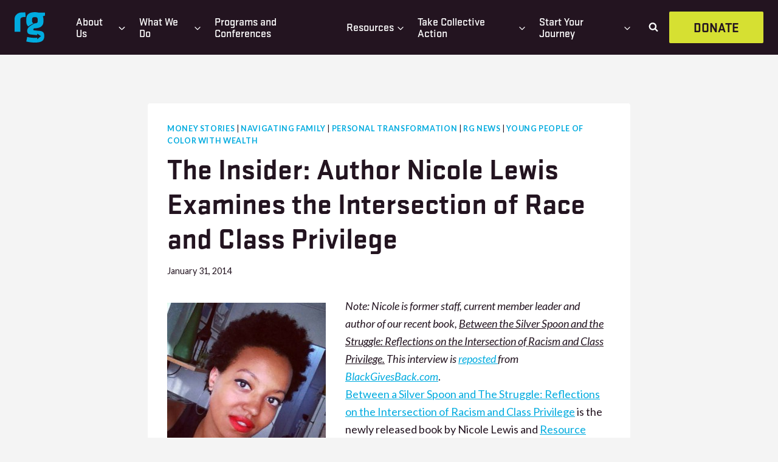

--- FILE ---
content_type: text/html; charset=UTF-8
request_url: https://resourcegeneration.org/the-insider-author-nicole-lewis-examines-the-intersection-of-race-and-class-privilege/
body_size: 36260
content:
<!doctype html>
<html lang="en-US" class="no-js" itemtype="https://schema.org/Blog" itemscope>
<head>
	<meta charset="UTF-8">
	<meta name="viewport" content="width=device-width, initial-scale=1, minimum-scale=1">
	<meta name='robots' content='index, follow, max-image-preview:large, max-snippet:-1, max-video-preview:-1' />
	<style>img:is([sizes="auto" i], [sizes^="auto," i]) { contain-intrinsic-size: 3000px 1500px }</style>
	
	<!-- This site is optimized with the Yoast SEO plugin v25.4 - https://yoast.com/wordpress/plugins/seo/ -->
	<title>The Insider: Author Nicole Lewis Examines the Intersection of Race and Class Privilege</title>
	<link rel="canonical" href="http://resourcegeneration.org/the-insider-author-nicole-lewis-examines-the-intersection-of-race-and-class-privilege/" />
	<meta property="og:locale" content="en_US" />
	<meta property="og:type" content="article" />
	<meta property="og:title" content="The Insider: Author Nicole Lewis Examines the Intersection of Race and Class Privilege" />
	<meta property="og:description" content="Note: Nicole is former staff, current member leader and author of our recent book, Between the Silver Spoon and the Struggle: Reflections on the Intersection of Racism and Class Privilege. This interview is reposted from BlackGivesBack.com.Between a Silver Spoon and The Struggle: Reflections on the Intersection of Racism and Class Privilege is the newly released..." />
	<meta property="og:url" content="http://resourcegeneration.org/the-insider-author-nicole-lewis-examines-the-intersection-of-race-and-class-privilege/" />
	<meta property="og:site_name" content="Resource Generation" />
	<meta property="article:published_time" content="2014-01-31T20:15:41+00:00" />
	<meta property="article:modified_time" content="2025-01-13T20:22:42+00:00" />
	<meta property="og:image" content="http://www.resourcegeneration.org/wp-content/uploads/2014/01/nlewis2_zpsc662ebe7-261x300.jpg" />
	<meta name="author" content="Resource Generation" />
	<meta name="twitter:card" content="summary_large_image" />
	<meta name="twitter:label1" content="Written by" />
	<meta name="twitter:data1" content="Resource Generation" />
	<meta name="twitter:label2" content="Est. reading time" />
	<meta name="twitter:data2" content="6 minutes" />
	<script type="application/ld+json" class="yoast-schema-graph">{"@context":"https://schema.org","@graph":[{"@type":"Article","@id":"http://resourcegeneration.org/the-insider-author-nicole-lewis-examines-the-intersection-of-race-and-class-privilege/#article","isPartOf":{"@id":"http://resourcegeneration.org/the-insider-author-nicole-lewis-examines-the-intersection-of-race-and-class-privilege/"},"author":{"name":"Resource Generation","@id":"https://resourcegeneration.org/#/schema/person/631f8dbe8e9fe3aee3642e43b4fdd829"},"headline":"The Insider: Author Nicole Lewis Examines the Intersection of Race and Class Privilege","datePublished":"2014-01-31T20:15:41+00:00","dateModified":"2025-01-13T20:22:42+00:00","mainEntityOfPage":{"@id":"http://resourcegeneration.org/the-insider-author-nicole-lewis-examines-the-intersection-of-race-and-class-privilege/"},"wordCount":1271,"commentCount":0,"publisher":{"@id":"https://resourcegeneration.org/#organization"},"image":{"@id":"http://resourcegeneration.org/the-insider-author-nicole-lewis-examines-the-intersection-of-race-and-class-privilege/#primaryimage"},"thumbnailUrl":"http://www.resourcegeneration.org/wp-content/uploads/2014/01/nlewis2_zpsc662ebe7-261x300.jpg","keywords":["Staff"],"articleSection":["Money Stories","Navigating Family","Personal Transformation","RG News","Young People of Color with Wealth"],"inLanguage":"en-US","potentialAction":[{"@type":"CommentAction","name":"Comment","target":["http://resourcegeneration.org/the-insider-author-nicole-lewis-examines-the-intersection-of-race-and-class-privilege/#respond"]}]},{"@type":"WebPage","@id":"http://resourcegeneration.org/the-insider-author-nicole-lewis-examines-the-intersection-of-race-and-class-privilege/","url":"http://resourcegeneration.org/the-insider-author-nicole-lewis-examines-the-intersection-of-race-and-class-privilege/","name":"The Insider: Author Nicole Lewis Examines the Intersection of Race and Class Privilege","isPartOf":{"@id":"https://resourcegeneration.org/#website"},"primaryImageOfPage":{"@id":"http://resourcegeneration.org/the-insider-author-nicole-lewis-examines-the-intersection-of-race-and-class-privilege/#primaryimage"},"image":{"@id":"http://resourcegeneration.org/the-insider-author-nicole-lewis-examines-the-intersection-of-race-and-class-privilege/#primaryimage"},"thumbnailUrl":"http://www.resourcegeneration.org/wp-content/uploads/2014/01/nlewis2_zpsc662ebe7-261x300.jpg","datePublished":"2014-01-31T20:15:41+00:00","dateModified":"2025-01-13T20:22:42+00:00","breadcrumb":{"@id":"http://resourcegeneration.org/the-insider-author-nicole-lewis-examines-the-intersection-of-race-and-class-privilege/#breadcrumb"},"inLanguage":"en-US","potentialAction":[{"@type":"ReadAction","target":["http://resourcegeneration.org/the-insider-author-nicole-lewis-examines-the-intersection-of-race-and-class-privilege/"]}]},{"@type":"ImageObject","inLanguage":"en-US","@id":"http://resourcegeneration.org/the-insider-author-nicole-lewis-examines-the-intersection-of-race-and-class-privilege/#primaryimage","url":"http://www.resourcegeneration.org/wp-content/uploads/2014/01/nlewis2_zpsc662ebe7-261x300.jpg","contentUrl":"http://www.resourcegeneration.org/wp-content/uploads/2014/01/nlewis2_zpsc662ebe7-261x300.jpg"},{"@type":"BreadcrumbList","@id":"http://resourcegeneration.org/the-insider-author-nicole-lewis-examines-the-intersection-of-race-and-class-privilege/#breadcrumb","itemListElement":[{"@type":"ListItem","position":1,"name":"Home","item":"https://resourcegeneration.org/"},{"@type":"ListItem","position":2,"name":"The Insider: Author Nicole Lewis Examines the Intersection of Race and Class Privilege"}]},{"@type":"WebSite","@id":"https://resourcegeneration.org/#website","url":"https://resourcegeneration.org/","name":"Resource Generation","description":"Organizing young people with wealth toward racial and economic justice!","publisher":{"@id":"https://resourcegeneration.org/#organization"},"potentialAction":[{"@type":"SearchAction","target":{"@type":"EntryPoint","urlTemplate":"https://resourcegeneration.org/?s={search_term_string}"},"query-input":{"@type":"PropertyValueSpecification","valueRequired":true,"valueName":"search_term_string"}}],"inLanguage":"en-US"},{"@type":"Organization","@id":"https://resourcegeneration.org/#organization","name":"Resource Generation","url":"https://resourcegeneration.org/","logo":{"@type":"ImageObject","inLanguage":"en-US","@id":"https://resourcegeneration.org/#/schema/logo/image/","url":"https://resourcegeneration.org/wp-content/uploads/2018/09/logo-mark-blue.svg","contentUrl":"https://resourcegeneration.org/wp-content/uploads/2018/09/logo-mark-blue.svg","caption":"Resource Generation"},"image":{"@id":"https://resourcegeneration.org/#/schema/logo/image/"}},{"@type":"Person","@id":"https://resourcegeneration.org/#/schema/person/631f8dbe8e9fe3aee3642e43b4fdd829","name":"Resource Generation","image":{"@type":"ImageObject","inLanguage":"en-US","@id":"https://resourcegeneration.org/#/schema/person/image/","url":"https://secure.gravatar.com/avatar/6884f8e65e5501a89776c32db06684de7c6766da75079ebf20bf69813d6c20ed?s=96&d=mm&r=g","contentUrl":"https://secure.gravatar.com/avatar/6884f8e65e5501a89776c32db06684de7c6766da75079ebf20bf69813d6c20ed?s=96&d=mm&r=g","caption":"Resource Generation"},"url":"https://resourcegeneration.org/author/resource-generation/"}]}</script>
	<!-- / Yoast SEO plugin. -->


<link rel='dns-prefetch' href='//static.everyaction.com' />
<link rel='dns-prefetch' href='//nvlupin.blob.core.windows.net' />
<link rel='dns-prefetch' href='//use.typekit.net' />
<link rel='dns-prefetch' href='//fonts.googleapis.com' />
<link rel='dns-prefetch' href='//cdnjs.cloudflare.com' />
<link rel="alternate" type="application/rss+xml" title="Resource Generation &raquo; Feed" href="https://resourcegeneration.org/feed/" />
<link rel="alternate" type="application/rss+xml" title="Resource Generation &raquo; Comments Feed" href="https://resourcegeneration.org/comments/feed/" />
			<script>document.documentElement.classList.remove( 'no-js' );</script>
			<link rel="alternate" type="application/rss+xml" title="Resource Generation &raquo; The Insider: Author Nicole Lewis Examines the Intersection of Race and Class Privilege Comments Feed" href="https://resourcegeneration.org/the-insider-author-nicole-lewis-examines-the-intersection-of-race-and-class-privilege/feed/" />
<script>
window._wpemojiSettings = {"baseUrl":"https:\/\/s.w.org\/images\/core\/emoji\/15.1.0\/72x72\/","ext":".png","svgUrl":"https:\/\/s.w.org\/images\/core\/emoji\/15.1.0\/svg\/","svgExt":".svg","source":{"concatemoji":"https:\/\/resourcegeneration.org\/wp-includes\/js\/wp-emoji-release.min.js?ver=6.8.1"}};
/*! This file is auto-generated */
!function(i,n){var o,s,e;function c(e){try{var t={supportTests:e,timestamp:(new Date).valueOf()};sessionStorage.setItem(o,JSON.stringify(t))}catch(e){}}function p(e,t,n){e.clearRect(0,0,e.canvas.width,e.canvas.height),e.fillText(t,0,0);var t=new Uint32Array(e.getImageData(0,0,e.canvas.width,e.canvas.height).data),r=(e.clearRect(0,0,e.canvas.width,e.canvas.height),e.fillText(n,0,0),new Uint32Array(e.getImageData(0,0,e.canvas.width,e.canvas.height).data));return t.every(function(e,t){return e===r[t]})}function u(e,t,n){switch(t){case"flag":return n(e,"\ud83c\udff3\ufe0f\u200d\u26a7\ufe0f","\ud83c\udff3\ufe0f\u200b\u26a7\ufe0f")?!1:!n(e,"\ud83c\uddfa\ud83c\uddf3","\ud83c\uddfa\u200b\ud83c\uddf3")&&!n(e,"\ud83c\udff4\udb40\udc67\udb40\udc62\udb40\udc65\udb40\udc6e\udb40\udc67\udb40\udc7f","\ud83c\udff4\u200b\udb40\udc67\u200b\udb40\udc62\u200b\udb40\udc65\u200b\udb40\udc6e\u200b\udb40\udc67\u200b\udb40\udc7f");case"emoji":return!n(e,"\ud83d\udc26\u200d\ud83d\udd25","\ud83d\udc26\u200b\ud83d\udd25")}return!1}function f(e,t,n){var r="undefined"!=typeof WorkerGlobalScope&&self instanceof WorkerGlobalScope?new OffscreenCanvas(300,150):i.createElement("canvas"),a=r.getContext("2d",{willReadFrequently:!0}),o=(a.textBaseline="top",a.font="600 32px Arial",{});return e.forEach(function(e){o[e]=t(a,e,n)}),o}function t(e){var t=i.createElement("script");t.src=e,t.defer=!0,i.head.appendChild(t)}"undefined"!=typeof Promise&&(o="wpEmojiSettingsSupports",s=["flag","emoji"],n.supports={everything:!0,everythingExceptFlag:!0},e=new Promise(function(e){i.addEventListener("DOMContentLoaded",e,{once:!0})}),new Promise(function(t){var n=function(){try{var e=JSON.parse(sessionStorage.getItem(o));if("object"==typeof e&&"number"==typeof e.timestamp&&(new Date).valueOf()<e.timestamp+604800&&"object"==typeof e.supportTests)return e.supportTests}catch(e){}return null}();if(!n){if("undefined"!=typeof Worker&&"undefined"!=typeof OffscreenCanvas&&"undefined"!=typeof URL&&URL.createObjectURL&&"undefined"!=typeof Blob)try{var e="postMessage("+f.toString()+"("+[JSON.stringify(s),u.toString(),p.toString()].join(",")+"));",r=new Blob([e],{type:"text/javascript"}),a=new Worker(URL.createObjectURL(r),{name:"wpTestEmojiSupports"});return void(a.onmessage=function(e){c(n=e.data),a.terminate(),t(n)})}catch(e){}c(n=f(s,u,p))}t(n)}).then(function(e){for(var t in e)n.supports[t]=e[t],n.supports.everything=n.supports.everything&&n.supports[t],"flag"!==t&&(n.supports.everythingExceptFlag=n.supports.everythingExceptFlag&&n.supports[t]);n.supports.everythingExceptFlag=n.supports.everythingExceptFlag&&!n.supports.flag,n.DOMReady=!1,n.readyCallback=function(){n.DOMReady=!0}}).then(function(){return e}).then(function(){var e;n.supports.everything||(n.readyCallback(),(e=n.source||{}).concatemoji?t(e.concatemoji):e.wpemoji&&e.twemoji&&(t(e.twemoji),t(e.wpemoji)))}))}((window,document),window._wpemojiSettings);
</script>
<link rel='stylesheet' id='sbi_styles-css' href='https://resourcegeneration.org/wp-content/plugins/instagram-feed/css/sbi-styles.min.css?ver=6.9.1' media='all' />
<style id='wp-emoji-styles-inline-css'>

	img.wp-smiley, img.emoji {
		display: inline !important;
		border: none !important;
		box-shadow: none !important;
		height: 1em !important;
		width: 1em !important;
		margin: 0 0.07em !important;
		vertical-align: -0.1em !important;
		background: none !important;
		padding: 0 !important;
	}
</style>
<link rel='stylesheet' id='wp-block-library-css' href='https://resourcegeneration.org/wp-includes/css/dist/block-library/style.min.css?ver=6.8.1' media='all' />
<style id='classic-theme-styles-inline-css'>
/*! This file is auto-generated */
.wp-block-button__link{color:#fff;background-color:#32373c;border-radius:9999px;box-shadow:none;text-decoration:none;padding:calc(.667em + 2px) calc(1.333em + 2px);font-size:1.125em}.wp-block-file__button{background:#32373c;color:#fff;text-decoration:none}
</style>
<link rel='stylesheet' id='search-filter-flatpickr-css' href='https://resourcegeneration.org/wp-content/plugins/search-filter/assets/css/vendor/flatpickr.min.css?ver=3.1.6' media='all' />
<link rel='stylesheet' id='search-filter-css' href='https://resourcegeneration.org/wp-content/plugins/search-filter-pro/assets/css/frontend/frontend.css?ver=3.1.6' media='all' />
<style id='global-styles-inline-css'>
:root{--wp--preset--aspect-ratio--square: 1;--wp--preset--aspect-ratio--4-3: 4/3;--wp--preset--aspect-ratio--3-4: 3/4;--wp--preset--aspect-ratio--3-2: 3/2;--wp--preset--aspect-ratio--2-3: 2/3;--wp--preset--aspect-ratio--16-9: 16/9;--wp--preset--aspect-ratio--9-16: 9/16;--wp--preset--color--black: #000000;--wp--preset--color--cyan-bluish-gray: #abb8c3;--wp--preset--color--white: #ffffff;--wp--preset--color--pale-pink: #f78da7;--wp--preset--color--vivid-red: #cf2e2e;--wp--preset--color--luminous-vivid-orange: #ff6900;--wp--preset--color--luminous-vivid-amber: #fcb900;--wp--preset--color--light-green-cyan: #7bdcb5;--wp--preset--color--vivid-green-cyan: #00d084;--wp--preset--color--pale-cyan-blue: #8ed1fc;--wp--preset--color--vivid-cyan-blue: #0693e3;--wp--preset--color--vivid-purple: #9b51e0;--wp--preset--color--theme-palette-1: var(--global-palette1);--wp--preset--color--theme-palette-2: var(--global-palette2);--wp--preset--color--theme-palette-3: var(--global-palette3);--wp--preset--color--theme-palette-4: var(--global-palette4);--wp--preset--color--theme-palette-5: var(--global-palette5);--wp--preset--color--theme-palette-6: var(--global-palette6);--wp--preset--color--theme-palette-7: var(--global-palette7);--wp--preset--color--theme-palette-8: var(--global-palette8);--wp--preset--color--theme-palette-9: var(--global-palette9);--wp--preset--gradient--vivid-cyan-blue-to-vivid-purple: linear-gradient(135deg,rgba(6,147,227,1) 0%,rgb(155,81,224) 100%);--wp--preset--gradient--light-green-cyan-to-vivid-green-cyan: linear-gradient(135deg,rgb(122,220,180) 0%,rgb(0,208,130) 100%);--wp--preset--gradient--luminous-vivid-amber-to-luminous-vivid-orange: linear-gradient(135deg,rgba(252,185,0,1) 0%,rgba(255,105,0,1) 100%);--wp--preset--gradient--luminous-vivid-orange-to-vivid-red: linear-gradient(135deg,rgba(255,105,0,1) 0%,rgb(207,46,46) 100%);--wp--preset--gradient--very-light-gray-to-cyan-bluish-gray: linear-gradient(135deg,rgb(238,238,238) 0%,rgb(169,184,195) 100%);--wp--preset--gradient--cool-to-warm-spectrum: linear-gradient(135deg,rgb(74,234,220) 0%,rgb(151,120,209) 20%,rgb(207,42,186) 40%,rgb(238,44,130) 60%,rgb(251,105,98) 80%,rgb(254,248,76) 100%);--wp--preset--gradient--blush-light-purple: linear-gradient(135deg,rgb(255,206,236) 0%,rgb(152,150,240) 100%);--wp--preset--gradient--blush-bordeaux: linear-gradient(135deg,rgb(254,205,165) 0%,rgb(254,45,45) 50%,rgb(107,0,62) 100%);--wp--preset--gradient--luminous-dusk: linear-gradient(135deg,rgb(255,203,112) 0%,rgb(199,81,192) 50%,rgb(65,88,208) 100%);--wp--preset--gradient--pale-ocean: linear-gradient(135deg,rgb(255,245,203) 0%,rgb(182,227,212) 50%,rgb(51,167,181) 100%);--wp--preset--gradient--electric-grass: linear-gradient(135deg,rgb(202,248,128) 0%,rgb(113,206,126) 100%);--wp--preset--gradient--midnight: linear-gradient(135deg,rgb(2,3,129) 0%,rgb(40,116,252) 100%);--wp--preset--font-size--small: var(--global-font-size-small);--wp--preset--font-size--medium: var(--global-font-size-medium);--wp--preset--font-size--large: var(--global-font-size-large);--wp--preset--font-size--x-large: 42px;--wp--preset--font-size--larger: var(--global-font-size-larger);--wp--preset--font-size--xxlarge: var(--global-font-size-xxlarge);--wp--preset--spacing--20: 0.44rem;--wp--preset--spacing--30: 0.67rem;--wp--preset--spacing--40: 1rem;--wp--preset--spacing--50: 1.5rem;--wp--preset--spacing--60: 2.25rem;--wp--preset--spacing--70: 3.38rem;--wp--preset--spacing--80: 5.06rem;--wp--preset--shadow--natural: 6px 6px 9px rgba(0, 0, 0, 0.2);--wp--preset--shadow--deep: 12px 12px 50px rgba(0, 0, 0, 0.4);--wp--preset--shadow--sharp: 6px 6px 0px rgba(0, 0, 0, 0.2);--wp--preset--shadow--outlined: 6px 6px 0px -3px rgba(255, 255, 255, 1), 6px 6px rgba(0, 0, 0, 1);--wp--preset--shadow--crisp: 6px 6px 0px rgba(0, 0, 0, 1);}:where(.is-layout-flex){gap: 0.5em;}:where(.is-layout-grid){gap: 0.5em;}body .is-layout-flex{display: flex;}.is-layout-flex{flex-wrap: wrap;align-items: center;}.is-layout-flex > :is(*, div){margin: 0;}body .is-layout-grid{display: grid;}.is-layout-grid > :is(*, div){margin: 0;}:where(.wp-block-columns.is-layout-flex){gap: 2em;}:where(.wp-block-columns.is-layout-grid){gap: 2em;}:where(.wp-block-post-template.is-layout-flex){gap: 1.25em;}:where(.wp-block-post-template.is-layout-grid){gap: 1.25em;}.has-black-color{color: var(--wp--preset--color--black) !important;}.has-cyan-bluish-gray-color{color: var(--wp--preset--color--cyan-bluish-gray) !important;}.has-white-color{color: var(--wp--preset--color--white) !important;}.has-pale-pink-color{color: var(--wp--preset--color--pale-pink) !important;}.has-vivid-red-color{color: var(--wp--preset--color--vivid-red) !important;}.has-luminous-vivid-orange-color{color: var(--wp--preset--color--luminous-vivid-orange) !important;}.has-luminous-vivid-amber-color{color: var(--wp--preset--color--luminous-vivid-amber) !important;}.has-light-green-cyan-color{color: var(--wp--preset--color--light-green-cyan) !important;}.has-vivid-green-cyan-color{color: var(--wp--preset--color--vivid-green-cyan) !important;}.has-pale-cyan-blue-color{color: var(--wp--preset--color--pale-cyan-blue) !important;}.has-vivid-cyan-blue-color{color: var(--wp--preset--color--vivid-cyan-blue) !important;}.has-vivid-purple-color{color: var(--wp--preset--color--vivid-purple) !important;}.has-black-background-color{background-color: var(--wp--preset--color--black) !important;}.has-cyan-bluish-gray-background-color{background-color: var(--wp--preset--color--cyan-bluish-gray) !important;}.has-white-background-color{background-color: var(--wp--preset--color--white) !important;}.has-pale-pink-background-color{background-color: var(--wp--preset--color--pale-pink) !important;}.has-vivid-red-background-color{background-color: var(--wp--preset--color--vivid-red) !important;}.has-luminous-vivid-orange-background-color{background-color: var(--wp--preset--color--luminous-vivid-orange) !important;}.has-luminous-vivid-amber-background-color{background-color: var(--wp--preset--color--luminous-vivid-amber) !important;}.has-light-green-cyan-background-color{background-color: var(--wp--preset--color--light-green-cyan) !important;}.has-vivid-green-cyan-background-color{background-color: var(--wp--preset--color--vivid-green-cyan) !important;}.has-pale-cyan-blue-background-color{background-color: var(--wp--preset--color--pale-cyan-blue) !important;}.has-vivid-cyan-blue-background-color{background-color: var(--wp--preset--color--vivid-cyan-blue) !important;}.has-vivid-purple-background-color{background-color: var(--wp--preset--color--vivid-purple) !important;}.has-black-border-color{border-color: var(--wp--preset--color--black) !important;}.has-cyan-bluish-gray-border-color{border-color: var(--wp--preset--color--cyan-bluish-gray) !important;}.has-white-border-color{border-color: var(--wp--preset--color--white) !important;}.has-pale-pink-border-color{border-color: var(--wp--preset--color--pale-pink) !important;}.has-vivid-red-border-color{border-color: var(--wp--preset--color--vivid-red) !important;}.has-luminous-vivid-orange-border-color{border-color: var(--wp--preset--color--luminous-vivid-orange) !important;}.has-luminous-vivid-amber-border-color{border-color: var(--wp--preset--color--luminous-vivid-amber) !important;}.has-light-green-cyan-border-color{border-color: var(--wp--preset--color--light-green-cyan) !important;}.has-vivid-green-cyan-border-color{border-color: var(--wp--preset--color--vivid-green-cyan) !important;}.has-pale-cyan-blue-border-color{border-color: var(--wp--preset--color--pale-cyan-blue) !important;}.has-vivid-cyan-blue-border-color{border-color: var(--wp--preset--color--vivid-cyan-blue) !important;}.has-vivid-purple-border-color{border-color: var(--wp--preset--color--vivid-purple) !important;}.has-vivid-cyan-blue-to-vivid-purple-gradient-background{background: var(--wp--preset--gradient--vivid-cyan-blue-to-vivid-purple) !important;}.has-light-green-cyan-to-vivid-green-cyan-gradient-background{background: var(--wp--preset--gradient--light-green-cyan-to-vivid-green-cyan) !important;}.has-luminous-vivid-amber-to-luminous-vivid-orange-gradient-background{background: var(--wp--preset--gradient--luminous-vivid-amber-to-luminous-vivid-orange) !important;}.has-luminous-vivid-orange-to-vivid-red-gradient-background{background: var(--wp--preset--gradient--luminous-vivid-orange-to-vivid-red) !important;}.has-very-light-gray-to-cyan-bluish-gray-gradient-background{background: var(--wp--preset--gradient--very-light-gray-to-cyan-bluish-gray) !important;}.has-cool-to-warm-spectrum-gradient-background{background: var(--wp--preset--gradient--cool-to-warm-spectrum) !important;}.has-blush-light-purple-gradient-background{background: var(--wp--preset--gradient--blush-light-purple) !important;}.has-blush-bordeaux-gradient-background{background: var(--wp--preset--gradient--blush-bordeaux) !important;}.has-luminous-dusk-gradient-background{background: var(--wp--preset--gradient--luminous-dusk) !important;}.has-pale-ocean-gradient-background{background: var(--wp--preset--gradient--pale-ocean) !important;}.has-electric-grass-gradient-background{background: var(--wp--preset--gradient--electric-grass) !important;}.has-midnight-gradient-background{background: var(--wp--preset--gradient--midnight) !important;}.has-small-font-size{font-size: var(--wp--preset--font-size--small) !important;}.has-medium-font-size{font-size: var(--wp--preset--font-size--medium) !important;}.has-large-font-size{font-size: var(--wp--preset--font-size--large) !important;}.has-x-large-font-size{font-size: var(--wp--preset--font-size--x-large) !important;}
:where(.wp-block-post-template.is-layout-flex){gap: 1.25em;}:where(.wp-block-post-template.is-layout-grid){gap: 1.25em;}
:where(.wp-block-columns.is-layout-flex){gap: 2em;}:where(.wp-block-columns.is-layout-grid){gap: 2em;}
:root :where(.wp-block-pullquote){font-size: 1.5em;line-height: 1.6;}
</style>
<link rel='stylesheet' id='everyaction-css-css' href='https://static.everyaction.com/ea-actiontag/at.min.css' media='all' />
<link rel='stylesheet' id='custom-everyaction-css-css' href='https://nvlupin.blob.core.windows.net/designs/CustomStylesheet_bfd520112694f23eef1fe7c94360aa3ec00e3842a6adfa38d54238150f1f77f4.css' media='all' />
<link rel='stylesheet' id='kadence-global-css' href='https://resourcegeneration.org/wp-content/themes/kadence/assets/css/global.min.css?ver=1.2.27' media='all' />
<style id='kadence-global-inline-css'>
/* Kadence Base CSS */
:root{--global-palette1:#d6e032;--global-palette2:#00abdf;--global-palette3:#f9423a;--global-palette4:#f66e07;--global-palette5:#231420;--global-palette6:#555555;--global-palette7:#bbbcbc;--global-palette8:#f4f4f4;--global-palette9:#ffffff;--global-palette9rgb:255, 255, 255;--global-palette-highlight:var(--global-palette2);--global-palette-highlight-alt:var(--global-palette1);--global-palette-highlight-alt2:var(--global-palette9);--global-palette-btn-bg:var(--global-palette1);--global-palette-btn-bg-hover:var(--global-palette2);--global-palette-btn:var(--global-palette9);--global-palette-btn-hover:var(--global-palette9);--global-body-font-family:-apple-system,BlinkMacSystemFont,"Segoe UI",Roboto,Oxygen-Sans,Ubuntu,Cantarell,"Helvetica Neue",sans-serif, "Apple Color Emoji", "Segoe UI Emoji", "Segoe UI Symbol";--global-heading-font-family:inherit;--global-primary-nav-font-family:inherit;--global-fallback-font:sans-serif;--global-display-fallback-font:sans-serif;--global-content-width:1600px;--global-content-wide-width:calc(1600px + 230px);--global-content-narrow-width:842px;--global-content-edge-padding:1.5rem;--global-content-boxed-padding:2rem;--global-calc-content-width:calc(1600px - var(--global-content-edge-padding) - var(--global-content-edge-padding) );--wp--style--global--content-size:var(--global-calc-content-width);}.wp-site-blocks{--global-vw:calc( 100vw - ( 0.5 * var(--scrollbar-offset)));}body{background:var(--global-palette8);}body, input, select, optgroup, textarea{font-style:normal;font-weight:400;font-size:17px;line-height:1.6;font-family:var(--global-body-font-family);color:var(--global-palette6);}.content-bg, body.content-style-unboxed .site{background:var(--global-palette9);}h1,h2,h3,h4,h5,h6{font-family:var(--global-heading-font-family);}h1{font-style:normal;font-weight:700;font-size:32px;line-height:1.5;color:var(--global-palette5);}h2{font-style:normal;font-weight:700;font-size:28px;line-height:1.5;color:var(--global-palette5);}h3{font-style:normal;font-weight:700;font-size:24px;line-height:1.5;color:var(--global-palette5);}h4{font-style:normal;font-weight:700;font-size:22px;line-height:1.5;color:var(--global-palette5);}h5{font-style:normal;font-weight:700;font-size:20px;line-height:1.5;color:var(--global-palette5);}h6{font-style:normal;font-weight:700;font-size:18px;line-height:1.5;color:var(--global-palette5);}.entry-hero .kadence-breadcrumbs{max-width:1600px;}.site-container, .site-header-row-layout-contained, .site-footer-row-layout-contained, .entry-hero-layout-contained, .comments-area, .alignfull > .wp-block-cover__inner-container, .alignwide > .wp-block-cover__inner-container{max-width:var(--global-content-width);}.content-width-narrow .content-container.site-container, .content-width-narrow .hero-container.site-container{max-width:var(--global-content-narrow-width);}@media all and (min-width: 1830px){.wp-site-blocks .content-container  .alignwide{margin-left:-115px;margin-right:-115px;width:unset;max-width:unset;}}@media all and (min-width: 1102px){.content-width-narrow .wp-site-blocks .content-container .alignwide{margin-left:-130px;margin-right:-130px;width:unset;max-width:unset;}}.content-style-boxed .wp-site-blocks .entry-content .alignwide{margin-left:calc( -1 * var( --global-content-boxed-padding ) );margin-right:calc( -1 * var( --global-content-boxed-padding ) );}.content-area{margin-top:5rem;margin-bottom:5rem;}@media all and (max-width: 1024px){.content-area{margin-top:3rem;margin-bottom:3rem;}}@media all and (max-width: 767px){.content-area{margin-top:2rem;margin-bottom:2rem;}}@media all and (max-width: 1024px){:root{--global-content-boxed-padding:2rem;}}@media all and (max-width: 767px){:root{--global-content-boxed-padding:1.5rem;}}.entry-content-wrap{padding:2rem;}@media all and (max-width: 1024px){.entry-content-wrap{padding:2rem;}}@media all and (max-width: 767px){.entry-content-wrap{padding:1.5rem;}}.entry.single-entry{box-shadow:0px 15px 15px -10px rgba(0,0,0,0.05);}.entry.loop-entry{box-shadow:0px 15px 15px -10px rgba(0,0,0,0.05);}.loop-entry .entry-content-wrap{padding:2rem;}@media all and (max-width: 1024px){.loop-entry .entry-content-wrap{padding:2rem;}}@media all and (max-width: 767px){.loop-entry .entry-content-wrap{padding:1.5rem;}}button, .button, .wp-block-button__link, input[type="button"], input[type="reset"], input[type="submit"], .fl-button, .elementor-button-wrapper .elementor-button, .wc-block-components-checkout-place-order-button, .wc-block-cart__submit{box-shadow:0px 0px 0px -7px rgba(0,0,0,0);}button:hover, button:focus, button:active, .button:hover, .button:focus, .button:active, .wp-block-button__link:hover, .wp-block-button__link:focus, .wp-block-button__link:active, input[type="button"]:hover, input[type="button"]:focus, input[type="button"]:active, input[type="reset"]:hover, input[type="reset"]:focus, input[type="reset"]:active, input[type="submit"]:hover, input[type="submit"]:focus, input[type="submit"]:active, .elementor-button-wrapper .elementor-button:hover, .elementor-button-wrapper .elementor-button:focus, .elementor-button-wrapper .elementor-button:active, .wc-block-cart__submit:hover{box-shadow:0px 15px 25px -7px rgba(0,0,0,0.1);}.kb-button.kb-btn-global-outline.kb-btn-global-inherit{padding-top:calc(px - 2px);padding-right:calc(px - 2px);padding-bottom:calc(px - 2px);padding-left:calc(px - 2px);}@media all and (min-width: 1025px){.transparent-header .entry-hero .entry-hero-container-inner{padding-top:80px;}}@media all and (max-width: 1024px){.mobile-transparent-header .entry-hero .entry-hero-container-inner{padding-top:80px;}}@media all and (max-width: 767px){.mobile-transparent-header .entry-hero .entry-hero-container-inner{padding-top:80px;}}#kt-scroll-up-reader, #kt-scroll-up{border-radius:0px 0px 0px 0px;bottom:30px;font-size:1.2em;padding:0.4em 0.4em 0.4em 0.4em;}#kt-scroll-up-reader.scroll-up-side-right, #kt-scroll-up.scroll-up-side-right{right:30px;}#kt-scroll-up-reader.scroll-up-side-left, #kt-scroll-up.scroll-up-side-left{left:30px;}.entry-hero.post-hero-section .entry-header{min-height:200px;}
/* Kadence Header CSS */
@media all and (max-width: 1024px){.mobile-transparent-header #masthead{position:absolute;left:0px;right:0px;z-index:100;}.kadence-scrollbar-fixer.mobile-transparent-header #masthead{right:var(--scrollbar-offset,0);}.mobile-transparent-header #masthead, .mobile-transparent-header .site-top-header-wrap .site-header-row-container-inner, .mobile-transparent-header .site-main-header-wrap .site-header-row-container-inner, .mobile-transparent-header .site-bottom-header-wrap .site-header-row-container-inner{background:transparent;}.site-header-row-tablet-layout-fullwidth, .site-header-row-tablet-layout-standard{padding:0px;}}@media all and (min-width: 1025px){.transparent-header #masthead{position:absolute;left:0px;right:0px;z-index:100;}.transparent-header.kadence-scrollbar-fixer #masthead{right:var(--scrollbar-offset,0);}.transparent-header #masthead, .transparent-header .site-top-header-wrap .site-header-row-container-inner, .transparent-header .site-main-header-wrap .site-header-row-container-inner, .transparent-header .site-bottom-header-wrap .site-header-row-container-inner{background:transparent;}}.site-branding a.brand img{max-width:100px;}.site-branding a.brand img.svg-logo-image{width:100px;}.site-branding{padding:0px 0px 0px 0px;}#masthead, #masthead .kadence-sticky-header.item-is-fixed:not(.item-at-start):not(.site-header-row-container):not(.site-main-header-wrap), #masthead .kadence-sticky-header.item-is-fixed:not(.item-at-start) > .site-header-row-container-inner{background:#ffffff;}.site-main-header-inner-wrap{min-height:80px;}.header-navigation[class*="header-navigation-style-underline"] .header-menu-container.primary-menu-container>ul>li>a:after{width:calc( 100% - 1.2em);}.main-navigation .primary-menu-container > ul > li.menu-item > a{padding-left:calc(1.2em / 2);padding-right:calc(1.2em / 2);padding-top:0.6em;padding-bottom:0.6em;color:var(--global-palette5);}.main-navigation .primary-menu-container > ul > li.menu-item .dropdown-nav-special-toggle{right:calc(1.2em / 2);}.main-navigation .primary-menu-container > ul > li.menu-item > a:hover{color:var(--global-palette-highlight);}
					.header-navigation[class*="header-navigation-style-underline"] .header-menu-container.primary-menu-container>ul>li.current-menu-ancestor>a:after,
					.header-navigation[class*="header-navigation-style-underline"] .header-menu-container.primary-menu-container>ul>li.current-page-parent>a:after,
					.header-navigation[class*="header-navigation-style-underline"] .header-menu-container.primary-menu-container>ul>li.current-product-ancestor>a:after
				{transform:scale(1, 1) translate(50%, 0);}
					.main-navigation .primary-menu-container > ul > li.menu-item.current-menu-item > a, 
					.main-navigation .primary-menu-container > ul > li.menu-item.current-menu-ancestor > a, 
					.main-navigation .primary-menu-container > ul > li.menu-item.current-page-parent > a,
					.main-navigation .primary-menu-container > ul > li.menu-item.current-product-ancestor > a
				{color:var(--global-palette1);}.header-navigation .header-menu-container ul ul.sub-menu, .header-navigation .header-menu-container ul ul.submenu{background:var(--global-palette3);box-shadow:0px 2px 13px 0px rgba(0,0,0,0.1);}.header-navigation .header-menu-container ul ul li.menu-item, .header-menu-container ul.menu > li.kadence-menu-mega-enabled > ul > li.menu-item > a{border-bottom:1px solid var(--global-palette9);}.header-navigation .header-menu-container ul ul li.menu-item > a{width:200px;padding-top:1em;padding-bottom:1em;color:var(--global-palette8);font-size:12px;}.header-navigation .header-menu-container ul ul li.menu-item > a:hover{color:var(--global-palette9);background:var(--global-palette4);}.header-navigation .header-menu-container ul ul li.menu-item.current-menu-item > a{color:var(--global-palette9);background:var(--global-palette4);}.mobile-toggle-open-container .menu-toggle-open, .mobile-toggle-open-container .menu-toggle-open:focus{color:var(--global-palette5);padding:0.4em 0.6em 0.4em 0.6em;font-size:14px;}.mobile-toggle-open-container .menu-toggle-open.menu-toggle-style-bordered{border:1px solid currentColor;}.mobile-toggle-open-container .menu-toggle-open .menu-toggle-icon{font-size:20px;}.mobile-toggle-open-container .menu-toggle-open:hover, .mobile-toggle-open-container .menu-toggle-open:focus-visible{color:var(--global-palette-highlight);}.mobile-navigation ul li{font-size:14px;}.mobile-navigation ul li a{padding-top:1em;padding-bottom:1em;}.mobile-navigation ul li > a, .mobile-navigation ul li.menu-item-has-children > .drawer-nav-drop-wrap{color:var(--global-palette8);}.mobile-navigation ul li.current-menu-item > a, .mobile-navigation ul li.current-menu-item.menu-item-has-children > .drawer-nav-drop-wrap{color:var(--global-palette-highlight);}.mobile-navigation ul li.menu-item-has-children .drawer-nav-drop-wrap, .mobile-navigation ul li:not(.menu-item-has-children) a{border-bottom:1px solid rgba(255,255,255,0.1);}.mobile-navigation:not(.drawer-navigation-parent-toggle-true) ul li.menu-item-has-children .drawer-nav-drop-wrap button{border-left:1px solid rgba(255,255,255,0.1);}#mobile-drawer .drawer-header .drawer-toggle{padding:0.6em 0.15em 0.6em 0.15em;font-size:24px;}#main-header .header-button{border:2px none transparent;box-shadow:0px 0px 0px -7px rgba(0,0,0,0);}#main-header .header-button:hover{box-shadow:0px 15px 25px -7px rgba(0,0,0,0.1);}.search-toggle-open-container .search-toggle-open{color:var(--global-palette5);}.search-toggle-open-container .search-toggle-open.search-toggle-style-bordered{border:1px solid currentColor;}.search-toggle-open-container .search-toggle-open .search-toggle-icon{font-size:1em;}.search-toggle-open-container .search-toggle-open:hover, .search-toggle-open-container .search-toggle-open:focus{color:var(--global-palette-highlight);}#search-drawer .drawer-inner{background:rgba(9, 12, 16, 0.97);}
/* Kadence Footer CSS */
.site-middle-footer-inner-wrap{padding-top:30px;padding-bottom:30px;grid-column-gap:80px;grid-row-gap:80px;}.site-middle-footer-inner-wrap .widget{margin-bottom:30px;}.site-middle-footer-inner-wrap .site-footer-section:not(:last-child):after{right:calc(-80px / 2);}.site-top-footer-inner-wrap{padding-top:30px;padding-bottom:30px;grid-column-gap:80px;grid-row-gap:80px;}.site-top-footer-inner-wrap .widget{margin-bottom:30px;}.site-top-footer-inner-wrap .site-footer-section:not(:last-child):after{right:calc(-80px / 2);}.site-bottom-footer-inner-wrap{padding-top:30px;padding-bottom:30px;grid-column-gap:30px;}.site-bottom-footer-inner-wrap .widget{margin-bottom:30px;}.site-bottom-footer-inner-wrap .site-footer-section:not(:last-child):after{right:calc(-30px / 2);}.footer-social-wrap .footer-social-inner-wrap{font-size:1em;gap:0.3em;}.site-footer .site-footer-wrap .site-footer-section .footer-social-wrap .footer-social-inner-wrap .social-button{color:var(--global-palette2);border:2px none transparent;border-radius:3px;}
</style>
<link rel='stylesheet' id='kadence-header-css' href='https://resourcegeneration.org/wp-content/themes/kadence/assets/css/header.min.css?ver=1.2.27' media='all' />
<link rel='stylesheet' id='kadence-content-css' href='https://resourcegeneration.org/wp-content/themes/kadence/assets/css/content.min.css?ver=1.2.27' media='all' />
<link rel='stylesheet' id='kadence-related-posts-css' href='https://resourcegeneration.org/wp-content/themes/kadence/assets/css/related-posts.min.css?ver=1.2.27' media='all' />
<link rel='stylesheet' id='kad-splide-css' href='https://resourcegeneration.org/wp-content/themes/kadence/assets/css/kadence-splide.min.css?ver=1.2.27' media='all' />
<link rel='stylesheet' id='kadence-footer-css' href='https://resourcegeneration.org/wp-content/themes/kadence/assets/css/footer.min.css?ver=1.2.27' media='all' />
<style id='akismet-widget-style-inline-css'>

			.a-stats {
				--akismet-color-mid-green: #357b49;
				--akismet-color-white: #fff;
				--akismet-color-light-grey: #f6f7f7;

				max-width: 350px;
				width: auto;
			}

			.a-stats * {
				all: unset;
				box-sizing: border-box;
			}

			.a-stats strong {
				font-weight: 600;
			}

			.a-stats a.a-stats__link,
			.a-stats a.a-stats__link:visited,
			.a-stats a.a-stats__link:active {
				background: var(--akismet-color-mid-green);
				border: none;
				box-shadow: none;
				border-radius: 8px;
				color: var(--akismet-color-white);
				cursor: pointer;
				display: block;
				font-family: -apple-system, BlinkMacSystemFont, 'Segoe UI', 'Roboto', 'Oxygen-Sans', 'Ubuntu', 'Cantarell', 'Helvetica Neue', sans-serif;
				font-weight: 500;
				padding: 12px;
				text-align: center;
				text-decoration: none;
				transition: all 0.2s ease;
			}

			/* Extra specificity to deal with TwentyTwentyOne focus style */
			.widget .a-stats a.a-stats__link:focus {
				background: var(--akismet-color-mid-green);
				color: var(--akismet-color-white);
				text-decoration: none;
			}

			.a-stats a.a-stats__link:hover {
				filter: brightness(110%);
				box-shadow: 0 4px 12px rgba(0, 0, 0, 0.06), 0 0 2px rgba(0, 0, 0, 0.16);
			}

			.a-stats .count {
				color: var(--akismet-color-white);
				display: block;
				font-size: 1.5em;
				line-height: 1.4;
				padding: 0 13px;
				white-space: nowrap;
			}
		
</style>
<link rel='stylesheet' id='popup-maker-site-css' href='//resourcegeneration.org/wp-content/uploads/pum/pum-site-styles.css?generated=1752083545&#038;ver=1.20.5' media='all' />
<link rel='stylesheet' id='search-filter-ugc-styles-css' href='https://resourcegeneration.org/wp-content/uploads/search-filter/style.css?ver=18' media='all' />
<link rel='stylesheet' id='stratum1-fonts-css' href='https://use.typekit.net/ukh8thb.css?ver=6.8.1' media='all' />
<link rel='stylesheet' id='lato-fonts-css' href='https://fonts.googleapis.com/css2?family=Lato%3Aital%2Cwght%400%2C100%3B0%2C300%3B0%2C400%3B0%2C700%3B0%2C900%3B1%2C100%3B1%2C300%3B1%2C400%3B1%2C700%3B1%2C900&#038;display=swap&#038;ver=6.8.1' media='all' />
<link rel='stylesheet' id='animate-css-css' href='https://cdnjs.cloudflare.com/ajax/libs/animate.css/4.1.1/animate.min.css?ver=100' media='all' />
<link rel='stylesheet' id='child-theme-css' href='https://resourcegeneration.org/wp-content/themes/kadence-child/style.css?ver=100' media='all' />
<link rel='stylesheet' id='main-theme-css' href='https://resourcegeneration.org/wp-content/themes/kadence-child/public/css/main.css?ver=100' media='all' />
<style id='kadence-blocks-global-variables-inline-css'>
:root {--global-kb-font-size-sm:clamp(0.8rem, 0.73rem + 0.217vw, 0.9rem);--global-kb-font-size-md:clamp(1.1rem, 0.995rem + 0.326vw, 1.25rem);--global-kb-font-size-lg:clamp(1.75rem, 1.576rem + 0.543vw, 2rem);--global-kb-font-size-xl:clamp(2.25rem, 1.728rem + 1.63vw, 3rem);--global-kb-font-size-xxl:clamp(2.5rem, 1.456rem + 3.26vw, 4rem);--global-kb-font-size-xxxl:clamp(2.75rem, 0.489rem + 7.065vw, 6rem);}
</style>
<script type="text/javascript">
		if ( ! Object.hasOwn( window, 'searchAndFilter' ) ) {
			window.searchAndFilter = {};
		}
		</script><script src="https://resourcegeneration.org/wp-includes/js/jquery/jquery.min.js?ver=3.7.1" id="jquery-core-js"></script>
<script src="https://resourcegeneration.org/wp-includes/js/jquery/jquery-migrate.min.js?ver=3.4.1" id="jquery-migrate-js"></script>
<script src="https://resourcegeneration.org/wp-content/plugins/search-filter/assets/js/vendor/flatpickr.min.js?ver=3.1.6" id="search-filter-flatpickr-js"></script>
<script id="search-filter-js-before">
window.searchAndFilter.frontend = {"fields":{},"queries":{},"library":{"fields":{},"components":{}},"restNonce":"9ca69234de","homeUrl":"https:\/\/resourcegeneration.org","isPro":true,"suggestionsNonce":"60ee1299c2"};
</script>
<script src="https://resourcegeneration.org/wp-content/plugins/search-filter-pro/assets/js/frontend/frontend.js?ver=3.1.6" id="search-filter-js"></script>
<link rel="https://api.w.org/" href="https://resourcegeneration.org/wp-json/" /><link rel="alternate" title="JSON" type="application/json" href="https://resourcegeneration.org/wp-json/wp/v2/posts/3288" /><link rel="EditURI" type="application/rsd+xml" title="RSD" href="https://resourcegeneration.org/xmlrpc.php?rsd" />
<meta name="generator" content="WordPress 6.8.1" />
<link rel='shortlink' href='https://resourcegeneration.org/?p=3288' />
<link rel="alternate" title="oEmbed (JSON)" type="application/json+oembed" href="https://resourcegeneration.org/wp-json/oembed/1.0/embed?url=https%3A%2F%2Fresourcegeneration.org%2Fthe-insider-author-nicole-lewis-examines-the-intersection-of-race-and-class-privilege%2F" />
<link rel="alternate" title="oEmbed (XML)" type="text/xml+oembed" href="https://resourcegeneration.org/wp-json/oembed/1.0/embed?url=https%3A%2F%2Fresourcegeneration.org%2Fthe-insider-author-nicole-lewis-examines-the-intersection-of-race-and-class-privilege%2F&#038;format=xml" />
	<!-- Google tag (gtag.js) -->
	<script async src="https://www.googletagmanager.com/gtag/js?id=G-BHG5BNJ528"></script>
	<script>
		window.dataLayer = window.dataLayer || [];

		function gtag() {
			dataLayer.push(arguments);
		}
		gtag('js', new Date());
		gtag('config', 'G-BHG5BNJ528');
	</script>
	<!-- End Google Analytics -->
<link rel="pingback" href="https://resourcegeneration.org/xmlrpc.php"><link rel="icon" href="https://resourcegeneration.org/wp-content/uploads/2018/10/cropped-RG_logo_primary-32x32.jpg" sizes="32x32" />
<link rel="icon" href="https://resourcegeneration.org/wp-content/uploads/2018/10/cropped-RG_logo_primary-192x192.jpg" sizes="192x192" />
<link rel="apple-touch-icon" href="https://resourcegeneration.org/wp-content/uploads/2018/10/cropped-RG_logo_primary-180x180.jpg" />
<meta name="msapplication-TileImage" content="https://resourcegeneration.org/wp-content/uploads/2018/10/cropped-RG_logo_primary-270x270.jpg" />
</head>

<body class="wp-singular post-template-default single single-post postid-3288 single-format-standard wp-custom-logo wp-embed-responsive wp-theme-kadence wp-child-theme-kadence-child footer-on-bottom hide-focus-outline link-style-standard content-title-style-normal content-width-narrow content-style-boxed content-vertical-padding-show non-transparent-header mobile-non-transparent-header">
<div id="wrapper" class="site wp-site-blocks">
			<a class="skip-link screen-reader-text scroll-ignore" href="#main">Skip to content</a>
		<header id="masthead" class="site-header" role="banner" itemtype="https://schema.org/WPHeader" itemscope>
	<div id="main-header" class="site-header-wrap">
		<div class="site-header-inner-wrap kadence-sticky-header" data-reveal-scroll-up="false" data-shrink="false">
			<div class="site-header-upper-wrap">
				<div class="site-header-upper-inner-wrap">
					<div class="site-main-header-wrap site-header-row-container site-header-focus-item site-header-row-layout-standard" data-section="kadence_customizer_header_main">
	<div class="site-header-row-container-inner">
				<div class="site-container">
			<div class="site-main-header-inner-wrap site-header-row site-header-row-has-sides site-header-row-no-center">
									<div class="site-header-main-section-left site-header-section site-header-section-left">
						<div class="site-header-item site-header-focus-item" data-section="title_tagline">
	<div class="site-branding branding-layout-standard site-brand-logo-only"><a class="brand has-logo-image" href="https://resourcegeneration.org/" rel="home"><img src="https://resourcegeneration.org/wp-content/uploads/2018/09/logo-mark-blue.svg" class="custom-logo svg-logo-image" alt="Resource Generation" decoding="async" /></a></div></div><!-- data-section="title_tagline" -->
					</div>
																	<div class="site-header-main-section-right site-header-section site-header-section-right">
						<div class="site-header-item site-header-focus-item site-header-item-main-navigation header-navigation-layout-stretch-false header-navigation-layout-fill-stretch-false" data-section="kadence_customizer_primary_navigation">
	    <nav id="site-navigation" class="main-navigation header-navigation hover-to-open nav--toggle-sub header-navigation-style-standard header-navigation-dropdown-animation-fade-down" role="navigation" aria-label="Primary Navigation">
            <div class="primary-menu-container header-menu-container">
    <ul id="primary-menu" class="menu"><li id="menu-item-19848" class="no-link menu-item menu-item-type-custom menu-item-object-custom menu-item-has-children menu-item-19848"><a href="#"><span class="nav-drop-title-wrap">About Us<span class="dropdown-nav-toggle"><span class="kadence-svg-iconset svg-baseline"><svg aria-hidden="true" class="kadence-svg-icon kadence-arrow-down-svg" fill="currentColor" version="1.1" xmlns="http://www.w3.org/2000/svg" width="24" height="24" viewBox="0 0 24 24"><title>Expand</title><path d="M5.293 9.707l6 6c0.391 0.391 1.024 0.391 1.414 0l6-6c0.391-0.391 0.391-1.024 0-1.414s-1.024-0.391-1.414 0l-5.293 5.293-5.293-5.293c-0.391-0.391-1.024-0.391-1.414 0s-0.391 1.024 0 1.414z"></path>
				</svg></span></span></span></a>
<ul class="sub-menu">
	<li id="menu-item-115" class="menu-item menu-item-type-post_type menu-item-object-page menu-item-115"><a href="https://resourcegeneration.org/who-we-are/">Who We Are</a></li>
	<li id="menu-item-21120" class="menu-item menu-item-type-post_type menu-item-object-page menu-item-21120"><a href="https://resourcegeneration.org/who-we-are/history/">History</a></li>
	<li id="menu-item-19850" class="menu-item menu-item-type-post_type menu-item-object-page menu-item-19850"><a href="https://resourcegeneration.org/frequently-asked-questions/">Frequently Asked Questions</a></li>
	<li id="menu-item-19865" class="menu-item menu-item-type-post_type menu-item-object-page menu-item-19865"><a href="https://resourcegeneration.org/jobs/">Jobs Opportunities</a></li>
	<li id="menu-item-21170" class="menu-item menu-item-type-post_type menu-item-object-page menu-item-21170"><a href="https://resourcegeneration.org/media-inquiries/">Media Inquiries</a></li>
</ul>
</li>
<li id="menu-item-19851" class="no-link menu-item menu-item-type-custom menu-item-object-custom menu-item-has-children menu-item-19851"><a href="#"><span class="nav-drop-title-wrap">What We Do<span class="dropdown-nav-toggle"><span class="kadence-svg-iconset svg-baseline"><svg aria-hidden="true" class="kadence-svg-icon kadence-arrow-down-svg" fill="currentColor" version="1.1" xmlns="http://www.w3.org/2000/svg" width="24" height="24" viewBox="0 0 24 24"><title>Expand</title><path d="M5.293 9.707l6 6c0.391 0.391 1.024 0.391 1.414 0l6-6c0.391-0.391 0.391-1.024 0-1.414s-1.024-0.391-1.414 0l-5.293 5.293-5.293-5.293c-0.391-0.391-1.024-0.391-1.414 0s-0.391 1.024 0 1.414z"></path>
				</svg></span></span></span></a>
<ul class="sub-menu">
	<li id="menu-item-19852" class="menu-item menu-item-type-post_type menu-item-object-page menu-item-19852"><a href="https://resourcegeneration.org/who-should-join-rg/">Who Should Join RG?</a></li>
	<li id="menu-item-19853" class="menu-item menu-item-type-post_type menu-item-object-page menu-item-19853"><a href="https://resourcegeneration.org/breakdown-of-class-characteristics-income-brackets/">Class Distinctions and Income Brackets</a></li>
	<li id="menu-item-19908" class="menu-item menu-item-type-post_type menu-item-object-page menu-item-19908"><a href="https://resourcegeneration.org/5-year-strategic-framework/">What We Do</a></li>
	<li id="menu-item-19858" class="menu-item menu-item-type-post_type menu-item-object-page menu-item-19858"><a href="https://resourcegeneration.org/sharing-our-stories-blog/">Sharing our Stories</a></li>
	<li id="menu-item-19855" class="menu-item menu-item-type-post_type menu-item-object-page menu-item-19855"><a href="https://resourcegeneration.org/redistribution-stories/">Redistribution Stories</a></li>
</ul>
</li>
<li id="menu-item-114" class="menu-item menu-item-type-post_type menu-item-object-page menu-item-114"><a href="https://resourcegeneration.org/programs-and-conferences/">Programs and Conferences</a></li>
<li id="menu-item-21201" class="no-link menu-item menu-item-type-custom menu-item-object-custom menu-item-has-children menu-item-21201"><a href="#"><span class="nav-drop-title-wrap">Resources<span class="dropdown-nav-toggle"><span class="kadence-svg-iconset svg-baseline"><svg aria-hidden="true" class="kadence-svg-icon kadence-arrow-down-svg" fill="currentColor" version="1.1" xmlns="http://www.w3.org/2000/svg" width="24" height="24" viewBox="0 0 24 24"><title>Expand</title><path d="M5.293 9.707l6 6c0.391 0.391 1.024 0.391 1.414 0l6-6c0.391-0.391 0.391-1.024 0-1.414s-1.024-0.391-1.414 0l-5.293 5.293-5.293-5.293c-0.391-0.391-1.024-0.391-1.414 0s-0.391 1.024 0 1.414z"></path>
				</svg></span></span></span></a>
<ul class="sub-menu">
	<li id="menu-item-113" class="menu-item menu-item-type-post_type menu-item-object-page menu-item-113"><a href="https://resourcegeneration.org/resources/">Resource Library</a></li>
	<li id="menu-item-19919" class="menu-item menu-item-type-post_type menu-item-object-page menu-item-19919"><a href="https://resourcegeneration.org/best-and-worst-donor-practices/">Best and Worst Donor Practices</a></li>
	<li id="menu-item-16914" class="menu-item menu-item-type-custom menu-item-object-custom menu-item-16914"><a href="https://resourcegeneration.org//social-justice-philanthropy-and-giving/">Social Justice Philanthropy Principles</a></li>
	<li id="menu-item-19916" class="menu-item menu-item-type-post_type menu-item-object-page menu-item-19916"><a href="https://resourcegeneration.org/financial-professionals-database/">Financial Professionals Database</a></li>
	<li id="menu-item-16912" class="menu-item menu-item-type-post_type menu-item-object-page menu-item-16912"><a href="https://resourcegeneration.org/transformative-investment-principles/">Transformative Investment Principles (TIPS)</a></li>
	<li id="menu-item-20050" class="menu-item menu-item-type-post_type menu-item-object-page menu-item-20050"><a href="https://resourcegeneration.org/land-reparations-indigenous-solidarity-action-guide/">Land Reparations &#038; Indigenous Solidarity Toolkit</a></li>
	<li id="menu-item-19927" class="menu-item menu-item-type-post_type menu-item-object-page menu-item-19927"><a href="https://resourcegeneration.org/reparations-and-redistribution/">Reparations and Redistribution</a></li>
</ul>
</li>
<li id="menu-item-19932" class="no-link menu-item menu-item-type-custom menu-item-object-custom menu-item-has-children menu-item-19932"><a href="#"><span class="nav-drop-title-wrap">Take Collective Action<span class="dropdown-nav-toggle"><span class="kadence-svg-iconset svg-baseline"><svg aria-hidden="true" class="kadence-svg-icon kadence-arrow-down-svg" fill="currentColor" version="1.1" xmlns="http://www.w3.org/2000/svg" width="24" height="24" viewBox="0 0 24 24"><title>Expand</title><path d="M5.293 9.707l6 6c0.391 0.391 1.024 0.391 1.414 0l6-6c0.391-0.391 0.391-1.024 0-1.414s-1.024-0.391-1.414 0l-5.293 5.293-5.293-5.293c-0.391-0.391-1.024-0.391-1.414 0s-0.391 1.024 0 1.414z"></path>
				</svg></span></span></span></a>
<ul class="sub-menu">
	<li id="menu-item-20160" class="menu-item menu-item-type-post_type menu-item-object-page menu-item-20160"><a href="https://resourcegeneration.org/local-chapters/">Local Chapters</a></li>
	<li id="menu-item-21226" class="menu-item menu-item-type-post_type menu-item-object-page menu-item-21226"><a href="https://resourcegeneration.org/campaignsatrg/">Campaign with Us</a></li>
	<li id="menu-item-19933" class="menu-item menu-item-type-post_type menu-item-object-page menu-item-19933"><a href="https://resourcegeneration.org/college-organizing/">College Organizing</a></li>
</ul>
</li>
<li id="menu-item-20054" class="no-link menu-item menu-item-type-custom menu-item-object-custom menu-item-has-children menu-item-20054"><a href="#"><span class="nav-drop-title-wrap">Start Your Journey<span class="dropdown-nav-toggle"><span class="kadence-svg-iconset svg-baseline"><svg aria-hidden="true" class="kadence-svg-icon kadence-arrow-down-svg" fill="currentColor" version="1.1" xmlns="http://www.w3.org/2000/svg" width="24" height="24" viewBox="0 0 24 24"><title>Expand</title><path d="M5.293 9.707l6 6c0.391 0.391 1.024 0.391 1.414 0l6-6c0.391-0.391 0.391-1.024 0-1.414s-1.024-0.391-1.414 0l-5.293 5.293-5.293-5.293c-0.391-0.391-1.024-0.391-1.414 0s-0.391 1.024 0 1.414z"></path>
				</svg></span></span></span></a>
<ul class="sub-menu">
	<li id="menu-item-20049" class="menu-item menu-item-type-post_type menu-item-object-page menu-item-20049"><a href="https://resourcegeneration.org/start-your-journey/">New? Start here</a></li>
	<li id="menu-item-20159" class="menu-item menu-item-type-post_type menu-item-object-page menu-item-20159"><a href="https://resourcegeneration.org/join-rg/">Become a Member</a></li>
	<li id="menu-item-14728" class="menu-item menu-item-type-post_type menu-item-object-page menu-item-14728"><a href="https://resourcegeneration.org/redistribution-pledge/">Redistribute Your Wealth</a></li>
</ul>
</li>
</ul>        </div>
    </nav><!-- #site-navigation -->
    </div><!-- data-section="primary_navigation" -->
<div class="site-header-item site-header-focus-item" data-section="kadence_customizer_header_search">
		<div class="search-toggle-open-container">
						<button class="search-toggle-open drawer-toggle search-toggle-style-default" aria-label="View Search Form" data-toggle-target="#search-drawer" data-toggle-body-class="showing-popup-drawer-from-full" aria-expanded="false" data-set-focus="#search-drawer .search-field"
					>
						<span class="search-toggle-icon"><span class="kadence-svg-iconset"><svg aria-hidden="true" class="kadence-svg-icon kadence-search-svg" fill="currentColor" version="1.1" xmlns="http://www.w3.org/2000/svg" width="26" height="28" viewBox="0 0 26 28"><title>Search</title><path d="M18 13c0-3.859-3.141-7-7-7s-7 3.141-7 7 3.141 7 7 7 7-3.141 7-7zM26 26c0 1.094-0.906 2-2 2-0.531 0-1.047-0.219-1.406-0.594l-5.359-5.344c-1.828 1.266-4.016 1.937-6.234 1.937-6.078 0-11-4.922-11-11s4.922-11 11-11 11 4.922 11 11c0 2.219-0.672 4.406-1.937 6.234l5.359 5.359c0.359 0.359 0.578 0.875 0.578 1.406z"></path>
				</svg></span></span>
		</button>
	</div>
	</div><!-- data-section="header_search" -->
<div class="site-header-item site-header-focus-item" data-section="kadence_customizer_header_button">
	<div class="header-button-wrap"><div class="header-button-inner-wrap"><a href="https://secure.everyaction.com/-juPL53xxUGa86Gpc2iQjA2" target="_self" class="button header-button button-size-medium button-style-filled">Donate</a></div></div></div><!-- data-section="header_button" -->
					</div>
							</div>
		</div>
	</div>
</div>
				</div>
			</div>
					</div>
	</div>
	
<div id="mobile-header" class="site-mobile-header-wrap">
	<div class="site-header-inner-wrap">
		<div class="site-header-upper-wrap">
			<div class="site-header-upper-inner-wrap">
			<div class="site-main-header-wrap site-header-focus-item site-header-row-layout-standard site-header-row-tablet-layout-default site-header-row-mobile-layout-default ">
	<div class="site-header-row-container-inner">
		<div class="site-container">
			<div class="site-main-header-inner-wrap site-header-row site-header-row-has-sides site-header-row-no-center">
									<div class="site-header-main-section-left site-header-section site-header-section-left">
						<div class="site-header-item site-header-focus-item" data-section="title_tagline">
	<div class="site-branding mobile-site-branding branding-layout-standard branding-tablet-layout-inherit site-brand-logo-only branding-mobile-layout-inherit"><a class="brand has-logo-image" href="https://resourcegeneration.org/" rel="home"><img src="https://resourcegeneration.org/wp-content/uploads/2018/09/logo-mark-blue.svg" class="custom-logo svg-logo-image" alt="Resource Generation" decoding="async" /></a></div></div><!-- data-section="title_tagline" -->
					</div>
																	<div class="site-header-main-section-right site-header-section site-header-section-right">
						<div class="site-header-item site-header-focus-item site-header-item-navgation-popup-toggle" data-section="kadence_customizer_mobile_trigger">
		<div class="mobile-toggle-open-container">
						<button id="mobile-toggle" class="menu-toggle-open drawer-toggle menu-toggle-style-default" aria-label="Open menu" data-toggle-target="#mobile-drawer" data-toggle-body-class="showing-popup-drawer-from-right" aria-expanded="false" data-set-focus=".menu-toggle-close"
					>
						<span class="menu-toggle-icon"><span class="kadence-svg-iconset"><svg aria-hidden="true" class="kadence-svg-icon kadence-menu-svg" fill="currentColor" version="1.1" xmlns="http://www.w3.org/2000/svg" width="24" height="24" viewBox="0 0 24 24"><title>Toggle Menu</title><path d="M3 13h18c0.552 0 1-0.448 1-1s-0.448-1-1-1h-18c-0.552 0-1 0.448-1 1s0.448 1 1 1zM3 7h18c0.552 0 1-0.448 1-1s-0.448-1-1-1h-18c-0.552 0-1 0.448-1 1s0.448 1 1 1zM3 19h18c0.552 0 1-0.448 1-1s-0.448-1-1-1h-18c-0.552 0-1 0.448-1 1s0.448 1 1 1z"></path>
				</svg></span></span>
		</button>
	</div>
	</div><!-- data-section="mobile_trigger" -->
					</div>
							</div>
		</div>
	</div>
</div>
			</div>
		</div>
			</div>
</div>
</header><!-- #masthead -->

	<div id="inner-wrap" class="wrap kt-clear">
		<div id="primary" class="content-area">
	<div class="content-container site-container">
		<main id="main" class="site-main" role="main">
						<div class="content-wrap">
					<div class="post-thumbnail article-post-thumbnail kadence-thumbnail-position-above kadence-thumbnail-ratio-1-1">
		<div class="post-thumbnail-inner">
			<div class="img-fallback"><img src="https://resourcegeneration.org/wp-content/themes/kadence-child/public/images/logo-mark-white.svg" alt="Fallback Image" class="wp-post-image"></div>		</div>
	</div><!-- .post-thumbnail -->
		<article id="post-3288" class="entry content-bg single-entry post-3288 post type-post status-publish format-standard hentry category-money-stories category-navigating-family category-personal-transformation category-rg-news category-young-people-of-color-with-wealth tag-staff">
	<div class="entry-content-wrap">
		<header class="entry-header post-title title-align-inherit title-tablet-align-inherit title-mobile-align-inherit">
			<div class="entry-taxonomies">
			<span class="category-links term-links category-style-normal">
				<a href="https://resourcegeneration.org/category/stories/money-stories/" rel="tag">Money Stories</a> | <a href="https://resourcegeneration.org/category/stories/navigating-family/" rel="tag">Navigating Family</a> | <a href="https://resourcegeneration.org/category/stories/personal-transformation/" rel="tag">Personal Transformation</a> | <a href="https://resourcegeneration.org/category/rg-news/" rel="tag">RG News</a> | <a href="https://resourcegeneration.org/category/young-people-of-color-with-wealth/" rel="tag">Young People of Color with Wealth</a>			</span>
		</div><!-- .entry-taxonomies -->
		<h1 class="entry-title">The Insider: Author Nicole Lewis Examines the Intersection of Race and Class Privilege</h1><div class="entry-meta entry-meta-divider-dot">
						<span class="posted-on">
						<time class="entry-date published" datetime="2014-01-31T15:15:41+00:00" itemprop="datePublished">January 31, 2014</time><time class="updated" datetime="2025-01-13T20:22:42+00:00" itemprop="dateModified">January 13, 2025</time>					</span>
					</div><!-- .entry-meta -->
</header><!-- .entry-header -->

<div class="entry-content single-content">
	<div class="wp-block-image">
<figure class="alignleft"><img decoding="async" src="http://www.resourcegeneration.org/wp-content/uploads/2014/01/nlewis2_zpsc662ebe7-261x300.jpg" alt="" class="wp-image-3289"/></figure></div>


<p><em>Note: Nicole is former staff, current member leader and author of our recent book, <span style="text-decoration: underline;">Between the Silver Spoon and the Struggle: Reflections on the Intersection of Racism and Class Privilege.</span> This interview is <a href="http://www.blackgivesback.com/2014/01/the-insider-author-nicole-lewis.html#.UuqqF3ddV3p">reposted </a>from <a href="http://blackgivesback.com">BlackGivesBack.com</a></em>.<br><a href="http://www.amazon.com/s/ref=nb_sb_noss?url=search-alias%3Daps&amp;field-keywords=Between+a+Silver+Spoon+and+The+Struggle%3A+Reflections+on+the+Intersection+of+Racism+and+Class+Privilege+" target="_blank" rel="noopener">Between a Silver Spoon and The Struggle: Reflections on the Intersection of Racism and Class Privilege</a> is the newly released book by Nicole Lewis and <a href="http://www.resourcegeneration.org/" target="_blank" rel="noopener">Resource Generation</a>.  A central question of the book: Can rich kids really be down?</p>



<p>Nicole describes herself as “a writer, free-thinker, and food enthusiast…who writes about the food she creates in her tiny Brooklyn kitchen.”  Her foray into donor organizing began at the University of Michigan, where she volunteered as a facilitator of peer dialogues about privilege and oppression and researched models for organizing from a place of privilege. Enthusiastic about her book, Nicole looks to bring more people of color with wealth into the social change fold.</p>



<p><strong>Hometown:</strong> Washington, DC</p>



<p><strong>Education: </strong>BA, English Literature &amp; Women’s Studies, University of Michigan</p>



<p><strong>Professional Work</strong>: Freelance Writer and Social Media Strategist. Formerly, a National Organizer with Resource Generation</p>



<p><strong>Philanthropic Involvement:</strong> <a href="http://www.advocatesforyouth.org/" target="_blank" rel="noopener">Advocates for Youth</a> (former Board Secretary), a youth-serving organization focused on reproductive rights</p>



<p><strong>What motivated you to write “Between A Silver Spoon and The Struggle”?</strong></p>



<p>I actually inherited this project from Resource Generation (RG).  The organization needed to put together a reflection on the intersection of race and class as part of a grant they received from the Kellogg Foundation to support the organizing of folks of color with wealth.  When I started at RG in 2009 the idea of a book was waiting for me.</p>



<p>The project didn’t really become “Between A Silver Spoon &amp; The Struggle” until I had been with RG for two or so years, and picked up the project again.  In my two years of organizing people of color with wealth and class privilege I realized that we didn’t really have a shared sense of why it was important for us to participate in social change work.  There were so many questions that came up in one-on-ones about where we belonged, about race and racism, about whether or not we could really claim a wealthy identity, and about class and money.<br>When I started my transition out of RG it seemed timely and necessary to close out my experience with a sort of reflection, an attempt to answer some of the questions that came up time and again, and a chance to ask new questions as well.</p>



<p><strong>How and when did you undertake this effort?</strong></p>



<p>I started writing in 2009, and actually wrote a first version of the book, which we subsequently tabled. I picked up the project again in 2011.  But in a way I have been researching this project my whole life thus far.</p>



<p><strong>What surprises did you encounter while writing the book? What insights did you gain?</strong></p>



<p>For starters, it’s really difficult to write a book! Surprise surprise, right?  I thought the ideas would pour out as I had already done all this work both personally and intellectually around class and race, but when I sat down to write I quickly realized it is incredibly difficult to convey these big and complex ideas in a way that is succinct, accessible and serious but funny at the same time.  I quickly realized I didn’t learn things in a linear and direct manner, instead everything I thought came to me overtime and in pieces.  So I learned to take it piece by piece.<br>A huge insight that was reinforced for me is that it is incredibly difficult to talk about class or race in isolation. This fact shows up in writing so obviously. I would sit down to write sections just on class only to read them again and see I was so clearly talking about race, too. So it was a good exercise in actively examining the two, and being specific in my language.</p>



<p>One of the more moving things I realized while working on this project is that everyone truly has a story to tell.  I spoke with so many wonderful people about their journey towards social change work and saw aspects of my own experience reflected in each and every one of their stories.  It is a very humbling experience to share our stories with one another. The process of listening and asking questions certainly helped me feel more hopeful about the work we are doing.</p>



<p><strong>What do you hope readers will take away from your book?</strong></p>



<p>Primarily I hope this book sparks a conversation.  I hope people are moved to examine their own experiences with both race and class and that they share their findings with others.  I’ve always understood “Between A Silver Spoon &amp; The Struggle” as a movement-building tool.<br>Naturally, there are a couple central themes I hope readers will take away too.  The first is that people of color with wealth have a tremendous stake in working towards both the elimination of racism and the restructuring of our economic system.  And the second, and perhaps more complex and overarching takeaway, is that wealth building cannot stand in as a substitute for the complete dismantling of racism and the systems that perpetuate economic inequality.  For folks of color with wealth, if we don’t actively participate in this critical work as volunteers and organizers—not just as thought leaders and funders—and if we don’t share our stories and experiences, then we run the risk of our stories being used to strengthen the assertion that we have moved into a post-racial era and that wealth building above all is what folks of color need to thrive.  But when we participate, we can own our stories and use them in a way that strengthens our work to eliminate racism and economic disparity.</p>



<p><strong>What are your sights set on next?</strong></p>



<p>I think it’s a really interesting time—a great time to take on issues of race and class.  So much great journalism and analysis are happening already, and I am looking for ways to specifically work on the intersection of racism and class privilege.</p>



<p>In terms of concrete projects, I have my sights set on a memoir for my grandfather.  He has been audio-recording himself over the past couple years, and his story is so timely.  On the surface it looks like a typical bootstrap success story.  He was born the son of a coal miner in rural Pennsylvania and became a Colonel in the Air Force.  He often tells this story of a time when one of his white peers addressed him as “boy.”  He cleverly replied, “That’s Mr. Boy to You,” which is what I want to call the memoir.  In his later life, he has had all these revelations about the way he defined success as a young man.  It was largely in terms of achievement, but I think he realized, looking back, that no matter the position he attained or how much money was made, to not be afforded a kind of basic respect is a huge loss.  So through his story I want to look at issues of achievement, place, belonging and power</p>



<p><br><strong>Contributed by Valaida Fullwood</strong><br>Described an “idea whisperer,” Valaida brings unbridled imagination and a gift for harnessing wild ideas to her work as a writer and project strategist. She is a founding member of Charlotte’s New Generation of African American Philanthropists and author of Giving Back: A Tribute to Generations of African American Philanthropists. For more, follow<a href="http://valaida.com/" target="_blank" rel="noopener"> valaida.com</a>, <a href="https://twitter.com/ValaidaF" target="_blank" rel="noopener">@ValaidaF</a> and <a href="https://twitter.com/BlkGivesBackCLT" target="_blank" rel="noopener">@BlkGivesBackCLT</a>.</p>
</div><!-- .entry-content -->
<footer class="entry-footer">
	<div class="entry-tags">
	<span class="tags-links">
		<span class="tags-label screen-reader-text">
			Post Tags:		</span>
		<a href=https://resourcegeneration.org/tag/staff/ title="Staff" class="tag-link tag-item-staff" rel="tag"><span class="tag-hash">#</span>Staff</a>	</span>
</div><!-- .entry-tags -->
</footer><!-- .entry-footer -->
	</div>
</article><!-- #post-3288 -->


	<nav class="navigation post-navigation" aria-label="Posts">
		<h2 class="screen-reader-text">Post navigation</h2>
		<div class="nav-links"><div class="nav-previous"><a href="https://resourcegeneration.org/giving-more-praying-more/" rel="prev"><div class="post-navigation-sub"><small><span class="kadence-svg-iconset svg-baseline"><svg aria-hidden="true" class="kadence-svg-icon kadence-arrow-left-alt-svg" fill="currentColor" version="1.1" xmlns="http://www.w3.org/2000/svg" width="29" height="28" viewBox="0 0 29 28"><title>Previous</title><path d="M28 12.5v3c0 0.281-0.219 0.5-0.5 0.5h-19.5v3.5c0 0.203-0.109 0.375-0.297 0.453s-0.391 0.047-0.547-0.078l-6-5.469c-0.094-0.094-0.156-0.219-0.156-0.359v0c0-0.141 0.063-0.281 0.156-0.375l6-5.531c0.156-0.141 0.359-0.172 0.547-0.094 0.172 0.078 0.297 0.25 0.297 0.453v3.5h19.5c0.281 0 0.5 0.219 0.5 0.5z"></path>
				</svg></span>Previous</small></div>Giving More, Praying More</a></div><div class="nav-next"><a href="https://resourcegeneration.org/9-mistakes-activists-with-class-privilege-make/" rel="next"><div class="post-navigation-sub"><small>Next<span class="kadence-svg-iconset svg-baseline"><svg aria-hidden="true" class="kadence-svg-icon kadence-arrow-right-alt-svg" fill="currentColor" version="1.1" xmlns="http://www.w3.org/2000/svg" width="27" height="28" viewBox="0 0 27 28"><title>Continue</title><path d="M27 13.953c0 0.141-0.063 0.281-0.156 0.375l-6 5.531c-0.156 0.141-0.359 0.172-0.547 0.094-0.172-0.078-0.297-0.25-0.297-0.453v-3.5h-19.5c-0.281 0-0.5-0.219-0.5-0.5v-3c0-0.281 0.219-0.5 0.5-0.5h19.5v-3.5c0-0.203 0.109-0.375 0.297-0.453s0.391-0.047 0.547 0.078l6 5.469c0.094 0.094 0.156 0.219 0.156 0.359v0z"></path>
				</svg></span></small></div>9 Mistakes Activists With Class Privilege Make</a></div></div>
	</nav>		<div class="entry-related alignfull entry-related-style-wide">
			<div class="entry-related-inner content-container site-container">
				<div class="entry-related-inner-content alignwide">
					<h2 class="entry-related-title">Related Stories</h2>					<div class="entry-related-carousel kadence-slide-init splide" data-columns-xxl="3" data-columns-xl="3" data-columns-md="3" data-columns-sm="2" data-columns-xs="2" data-columns-ss="1" data-slider-anim-speed="400" data-slider-scroll="1" data-slider-dots="true" data-slider-arrows="true" data-slider-hover-pause="false" data-slider-auto="false" data-slider-speed="7000" data-slider-gutter="40" data-slider-loop="true" data-slider-next-label="Next" data-slider-slide-label="Posts" data-slider-prev-label="Previous">
						<div class="splide__track">
							<div class="splide__list grid-cols grid-sm-col-2 grid-lg-col-3">
								<div class="carousel-item splide__slide">
<article class="entry content-bg loop-entry post-2196 post type-post status-publish format-standard hentry category-rg-news tag-former-staff tag-staff">
			<a class="post-thumbnail kadence-thumbnail-ratio-1-1" href="https://resourcegeneration.org/a-note-from-elspeth-on-her-transition/">
			<div class="post-thumbnail-inner">
				<div class="img-fallback"><img src="https://resourcegeneration.org/wp-content/themes/kadence-child/public/images/logo-mark-white.svg" alt="Fallback Image" class="wp-post-image"></div>			</div>
		</a><!-- .post-thumbnail -->
	<div class="entry-content-wrap">
		<header class="entry-header">

			<div class="entry-taxonomies">
			<span class="category-links term-links category-style-normal">
				<a href="https://resourcegeneration.org/category/rg-news/" class="category-link-rg-news" rel="tag">RG News</a>			</span>
		</div><!-- .entry-taxonomies -->
		<h3 class="entry-title"><a href="https://resourcegeneration.org/a-note-from-elspeth-on-her-transition/" rel="bookmark">A Note from Elspeth on Her Transition</a></h3><div class="entry-meta entry-meta-divider-dot">
						<span class="posted-on">
						<time class="entry-date published" datetime="2013-02-12T15:43:36+00:00" itemprop="datePublished">February 12, 2013</time><time class="updated" datetime="2025-01-13T22:22:52+00:00" itemprop="dateModified">January 13, 2025</time>					</span>
					</div><!-- .entry-meta -->
</header><!-- .entry-header -->
	<div class="entry-summary">
		<p>A note from Elspeth Gilmore, Resource Generation’s outgoing Executive Director: Hi Friends of Resource Generation, Having been a proud member of the Resource Generation staff for the past 6 years, I am transitioning off of staff this spring. I’m looking forward to opening the door for a new young leader to step up. Needless to&#8230;</p>
	</div><!-- .entry-summary -->
	<footer class="entry-footer">
	</footer><!-- .entry-footer -->
	</div>
</article>
</div><div class="carousel-item splide__slide">
<article class="entry content-bg loop-entry post-2062 post type-post status-publish format-standard hentry category-money-stories tag-cross-class tag-multiclass">
			<a class="post-thumbnail kadence-thumbnail-ratio-1-1" href="https://resourcegeneration.org/becoming-wealthy-cross-class-relationships-rg-and-my-experience-straddling-the-class-divide/">
			<div class="post-thumbnail-inner">
				<div class="img-fallback"><img src="https://resourcegeneration.org/wp-content/themes/kadence-child/public/images/logo-mark-white.svg" alt="Fallback Image" class="wp-post-image"></div>			</div>
		</a><!-- .post-thumbnail -->
	<div class="entry-content-wrap">
		<header class="entry-header">

			<div class="entry-taxonomies">
			<span class="category-links term-links category-style-normal">
				<a href="https://resourcegeneration.org/category/stories/money-stories/" class="category-link-money-stories" rel="tag">Money Stories</a>			</span>
		</div><!-- .entry-taxonomies -->
		<h3 class="entry-title"><a href="https://resourcegeneration.org/becoming-wealthy-cross-class-relationships-rg-and-my-experience-straddling-the-class-divide/" rel="bookmark">Becoming Wealthy: Cross-class relationships, RG, and my experience straddling the class divide</a></h3><div class="entry-meta entry-meta-divider-dot">
						<span class="posted-on">
						<time class="entry-date published" datetime="2012-10-16T14:54:30+00:00" itemprop="datePublished">October 16, 2012</time><time class="updated" datetime="2025-03-14T23:05:26+00:00" itemprop="dateModified">March 14, 2025</time>					</span>
					</div><!-- .entry-meta -->
</header><!-- .entry-header -->
	<div class="entry-summary">
		<p>I grew up in a middle-class household with two working parents, weekly budgeting, coupon-clipping, and a 30-year mortgage on our small house.  My brother and I knew that we had the privilege of an inheritance, but that it came in a different form than money: learning union songs on long car rides to our family’s&#8230;</p>
	</div><!-- .entry-summary -->
	<footer class="entry-footer">
	</footer><!-- .entry-footer -->
	</div>
</article>
</div><div class="carousel-item splide__slide">
<article class="entry content-bg loop-entry post-4173 post type-post status-publish format-standard hentry category-local-chapter category-rg-news">
			<a class="post-thumbnail kadence-thumbnail-ratio-1-1" href="https://resourcegeneration.org/i-just-did-my-first-one-on-one-and-it-was-awesome/">
			<div class="post-thumbnail-inner">
				<div class="img-fallback"><img src="https://resourcegeneration.org/wp-content/themes/kadence-child/public/images/logo-mark-white.svg" alt="Fallback Image" class="wp-post-image"></div>			</div>
		</a><!-- .post-thumbnail -->
	<div class="entry-content-wrap">
		<header class="entry-header">

			<div class="entry-taxonomies">
			<span class="category-links term-links category-style-normal">
				<a href="https://resourcegeneration.org/category/local-chapter/" class="category-link-local-chapter" rel="tag">Local Chapter</a> | <a href="https://resourcegeneration.org/category/rg-news/" class="category-link-rg-news" rel="tag">RG News</a>			</span>
		</div><!-- .entry-taxonomies -->
		<h3 class="entry-title"><a href="https://resourcegeneration.org/i-just-did-my-first-one-on-one-and-it-was-awesome/" rel="bookmark">I just did my first one-on-one and it was awesome!</a></h3><div class="entry-meta entry-meta-divider-dot">
						<span class="posted-on">
						<time class="entry-date published" datetime="2014-12-09T06:00:11+00:00" itemprop="datePublished">December 9, 2014</time><time class="updated" datetime="2025-01-13T18:34:07+00:00" itemprop="dateModified">January 13, 2025</time>					</span>
					</div><!-- .entry-meta -->
</header><!-- .entry-header -->
	<div class="entry-summary">
		<p>Preparation My interest in building the Philly chapter lead me to participate in a webinar on &#8216;How to give an excellent one on one.&#8217; I thought I had never “been one-on-oned” going into the webinar and even mentioned that in my intro. Kaitlin, RG&#8217;s Campaign and Chapter Organizer, gave a great webinar while Kate, another&#8230;</p>
	</div><!-- .entry-summary -->
	<footer class="entry-footer">
	</footer><!-- .entry-footer -->
	</div>
</article>
</div><div class="carousel-item splide__slide">
<article class="entry content-bg loop-entry post-2839 post type-post status-publish format-standard hentry category-giving category-money-stories category-navigating-family local_chapters-seattle">
			<a class="post-thumbnail kadence-thumbnail-ratio-1-1" href="https://resourcegeneration.org/dialogue-with-dad-getting-deep-into-race-class-and-philanthropy-with-my-father/">
			<div class="post-thumbnail-inner">
				<div class="img-fallback"><img src="https://resourcegeneration.org/wp-content/themes/kadence-child/public/images/logo-mark-white.svg" alt="Fallback Image" class="wp-post-image"></div>			</div>
		</a><!-- .post-thumbnail -->
	<div class="entry-content-wrap">
		<header class="entry-header">

			<div class="entry-taxonomies">
			<span class="category-links term-links category-style-normal">
				<a href="https://resourcegeneration.org/category/stories/giving/" class="category-link-giving" rel="tag">Giving</a> | <a href="https://resourcegeneration.org/category/stories/money-stories/" class="category-link-money-stories" rel="tag">Money Stories</a> | <a href="https://resourcegeneration.org/category/stories/navigating-family/" class="category-link-navigating-family" rel="tag">Navigating Family</a>			</span>
		</div><!-- .entry-taxonomies -->
		<h3 class="entry-title"><a href="https://resourcegeneration.org/dialogue-with-dad-getting-deep-into-race-class-and-philanthropy-with-my-father/" rel="bookmark">Dialogue with Dad: Getting Deep into Race, Class and Philanthropy with My Father</a></h3><div class="entry-meta entry-meta-divider-dot">
						<span class="posted-on">
						<time class="entry-date published" datetime="2013-09-18T11:28:58+00:00" itemprop="datePublished">September 18, 2013</time><time class="updated" datetime="2025-01-13T21:01:18+00:00" itemprop="dateModified">January 13, 2025</time>					</span>
					</div><!-- .entry-meta -->
</header><!-- .entry-header -->
	<div class="entry-summary">
		<p>Burke Stansbury is a RG alumni and former board member and chapter leader. He currently lives in Seattle with his family.In February of this year I invited my dad, Michael Stansbury, to participate with me in a giving project through the Social Justice Fund NW.  He was a little apprehensive at first and had a&#8230;</p>
	</div><!-- .entry-summary -->
	<footer class="entry-footer">
	</footer><!-- .entry-footer -->
	</div>
</article>
</div><div class="carousel-item splide__slide">
<article class="entry content-bg loop-entry post-6531 post type-post status-publish format-standard hentry category-personal-transformation category-stories local_chapters-washington-dc">
			<a class="post-thumbnail kadence-thumbnail-ratio-1-1" href="https://resourcegeneration.org/reflections-and-openings/">
			<div class="post-thumbnail-inner">
				<div class="img-fallback"><img src="https://resourcegeneration.org/wp-content/themes/kadence-child/public/images/logo-mark-white.svg" alt="Fallback Image" class="wp-post-image"></div>			</div>
		</a><!-- .post-thumbnail -->
	<div class="entry-content-wrap">
		<header class="entry-header">

			<div class="entry-taxonomies">
			<span class="category-links term-links category-style-normal">
				<a href="https://resourcegeneration.org/category/stories/personal-transformation/" class="category-link-personal-transformation" rel="tag">Personal Transformation</a> | <a href="https://resourcegeneration.org/category/stories/" class="category-link-stories" rel="tag">Stories</a>			</span>
		</div><!-- .entry-taxonomies -->
		<h3 class="entry-title"><a href="https://resourcegeneration.org/reflections-and-openings/" rel="bookmark">Reflections and openings</a></h3><div class="entry-meta entry-meta-divider-dot">
						<span class="posted-on">
						<time class="entry-date published" datetime="2016-11-09T14:40:50+00:00" itemprop="datePublished">November 9, 2016</time><time class="updated" datetime="2025-01-09T23:13:57+00:00" itemprop="dateModified">January 9, 2025</time>					</span>
					</div><!-- .entry-meta -->
</header><!-- .entry-header -->
	<div class="entry-summary">
		<p>Dear RG community,It’s hard to know what to say in a moment like this. We may be shaken, angry, numb, sad, activated, scared, and more. It may be hard to know what to do. We don’t have all the answers.&nbsp;&nbsp; We only have what is alive in our hearts right now. We want to share&#8230;</p>
	</div><!-- .entry-summary -->
	<footer class="entry-footer">
	</footer><!-- .entry-footer -->
	</div>
</article>
</div><div class="carousel-item splide__slide">
<article class="entry content-bg loop-entry post-3176 post type-post status-publish format-standard hentry category-rg-news category-young-people-of-color-with-wealth tag-new-staff local_chapters-seattle">
			<a class="post-thumbnail kadence-thumbnail-ratio-1-1" href="https://resourcegeneration.org/my-journey-to-rg-introducing-virginia/">
			<div class="post-thumbnail-inner">
				<div class="img-fallback"><img src="https://resourcegeneration.org/wp-content/themes/kadence-child/public/images/logo-mark-white.svg" alt="Fallback Image" class="wp-post-image"></div>			</div>
		</a><!-- .post-thumbnail -->
	<div class="entry-content-wrap">
		<header class="entry-header">

			<div class="entry-taxonomies">
			<span class="category-links term-links category-style-normal">
				<a href="https://resourcegeneration.org/category/rg-news/" class="category-link-rg-news" rel="tag">RG News</a> | <a href="https://resourcegeneration.org/category/young-people-of-color-with-wealth/" class="category-link-young-people-of-color-with-wealth" rel="tag">Young People of Color with Wealth</a>			</span>
		</div><!-- .entry-taxonomies -->
		<h3 class="entry-title"><a href="https://resourcegeneration.org/my-journey-to-rg-introducing-virginia/" rel="bookmark">My Journey to RG: Introducing Virginia</a></h3><div class="entry-meta entry-meta-divider-dot">
						<span class="posted-on">
						<time class="entry-date published" datetime="2013-12-23T12:15:38+00:00" itemprop="datePublished">December 23, 2013</time><time class="updated" datetime="2025-01-13T20:40:37+00:00" itemprop="dateModified">January 13, 2025</time>					</span>
					</div><!-- .entry-meta -->
</header><!-- .entry-header -->
	<div class="entry-summary">
		<p>Hi, my name is Virginia Weihs. &nbsp;I live in Seattle, where I have been active in praxis groups and the RG Seattle chapter leadership team for the last two years, and I recently started a position as a POC (People of Color) Organizing Fellow with RG. I am 28 years old, mixed race &#8212; Chinese-American&#8230;</p>
	</div><!-- .entry-summary -->
	<footer class="entry-footer">
	</footer><!-- .entry-footer -->
	</div>
</article>
</div>							</div>
						</div>
					</div>
				</div>
			</div>
		</div><!-- .entry-author -->
					</div>
					</main><!-- #main -->
			</div>
</div><!-- #primary -->
	</div><!-- #inner-wrap -->
	<footer id="colophon" class="site-footer" role="contentinfo">
	<div class="site-footer-wrap">
		<div class="site-top-footer-wrap site-footer-row-container site-footer-focus-item site-footer-row-layout-standard site-footer-row-tablet-layout-default site-footer-row-mobile-layout-default" data-section="kadence_customizer_footer_top">
	<div class="site-footer-row-container-inner">
				<div class="site-container">
			<div class="site-top-footer-inner-wrap site-footer-row site-footer-row-columns-2 site-footer-row-column-layout-equal site-footer-row-tablet-column-layout-default site-footer-row-mobile-column-layout-row ft-ro-dir-row ft-ro-collapse-normal ft-ro-t-dir-default ft-ro-m-dir-default ft-ro-lstyle-plain">
									<div class="site-footer-top-section-1 site-footer-section footer-section-inner-items-1">
						<div class="footer-widget-area widget-area site-footer-focus-item footer-widget1 content-align-default content-tablet-align-default content-mobile-align-default content-valign-default content-tablet-valign-default content-mobile-valign-default" data-section="sidebar-widgets-footer1">
	<div class="footer-widget-area-inner site-info-inner">
		<section id="nav_menu-2" class="widget widget_nav_menu"><h2 class="widget-title">Ways to Take Action</h2><div class="collapse-sub-navigation"><ul id="menu-nav_menu-2" class="menu has-collapse-sub-nav"><li id="menu-item-19988" class="menu-item menu-item-type-post_type menu-item-object-page menu-item-19988"><a href="https://resourcegeneration.org/join-rg/">Become a Member</a></li>
<li id="menu-item-19987" class="menu-item menu-item-type-post_type menu-item-object-page menu-item-19987"><a href="https://resourcegeneration.org/join-rg/resource-generation-intake-form/">Join a local Chapter</a></li>
<li id="menu-item-19991" class="menu-item menu-item-type-post_type menu-item-object-page menu-item-19991"><a href="https://resourcegeneration.org/campaignsatrg/">Build Power With Us</a></li>
<li id="menu-item-19992" class="menu-item menu-item-type-post_type menu-item-object-page menu-item-19992"><a href="https://resourcegeneration.org/redistribution-pledge/">Redistribute Your Wealth</a></li>
<li id="menu-item-19997" class="donate-footer menu-item menu-item-type-post_type menu-item-object-page menu-item-19997"><a href="https://resourcegeneration.org/donate/">Donate</a></li>
</ul></div></section>	</div>
</div><!-- .footer-widget1 -->
					</div>
										<div class="site-footer-top-section-2 site-footer-section footer-section-inner-items-1">
						<div class="footer-widget-area widget-area site-footer-focus-item footer-widget3 content-align-default content-tablet-align-default content-mobile-align-default content-valign-default content-tablet-valign-default content-mobile-valign-default" data-section="sidebar-widgets-footer3">
	<div class="footer-widget-area-inner site-info-inner">
		<section id="nav_menu-4" class="widget widget_nav_menu"><h2 class="widget-title">Resources to Begin your Journey</h2><div class="menu-resources-to-begin-your-journey-container"><ul id="menu-resources-to-begin-your-journey" class="menu"><li id="menu-item-19802" class="menu-item menu-item-type-custom menu-item-object-custom menu-item-has-children menu-item-19802"><a href="#">Wealth</a>
<ul class="sub-menu">
	<li id="menu-item-21348" class="menu-item menu-item-type-post_type menu-item-object-page menu-item-21348"><a href="https://resourcegeneration.org/who-should-join-rg/">Who Should Join RG</a></li>
	<li id="menu-item-20010" class="menu-item menu-item-type-post_type menu-item-object-page menu-item-20010"><a href="https://resourcegeneration.org/breakdown-of-class-characteristics-income-brackets/">Class Distinctions &amp; Income Brackets</a></li>
</ul>
</li>
<li id="menu-item-19801" class="menu-item menu-item-type-custom menu-item-object-custom menu-item-has-children menu-item-19801"><a href="#">Land</a>
<ul class="sub-menu">
	<li id="menu-item-20006" class="menu-item menu-item-type-post_type menu-item-object-page menu-item-20006"><a href="https://resourcegeneration.org/land-in-rg/">Land and Wealth</a></li>
	<li id="menu-item-20007" class="menu-item menu-item-type-post_type menu-item-object-page menu-item-20007"><a href="https://resourcegeneration.org/land-reparations-indigenous-solidarity-action-guide/">Land Reparations &#038; Indigenous Solidarity Toolkit</a></li>
</ul>
</li>
<li id="menu-item-19803" class="menu-item menu-item-type-custom menu-item-object-custom menu-item-has-children menu-item-19803"><a href="#">Power</a>
<ul class="sub-menu">
	<li id="menu-item-19806" class="menu-item menu-item-type-custom menu-item-object-custom menu-item-19806"><a href="https://rgaction.org/">RG Action and Electoral Organizing (C4)</a></li>
	<li id="menu-item-20011" class="menu-item menu-item-type-post_type menu-item-object-page menu-item-20011"><a href="https://resourcegeneration.org/multiracial-basebuilding/">Multiracial Basebuilding</a></li>
	<li id="menu-item-19837" class="menu-item menu-item-type-post_type menu-item-object-page menu-item-19837"><a href="https://resourcegeneration.org/college-organizing/">College Organizing</a></li>
</ul>
</li>
</ul></div></section>	</div>
</div><!-- .footer-widget3 -->
					</div>
								</div>
		</div>
	</div>
</div>
<div class="site-middle-footer-wrap site-footer-row-container site-footer-focus-item site-footer-row-layout-standard site-footer-row-tablet-layout-default site-footer-row-mobile-layout-default" data-section="kadence_customizer_footer_middle">
	<div class="site-footer-row-container-inner">
				<div class="site-container">
			<div class="site-middle-footer-inner-wrap site-footer-row site-footer-row-columns-3 site-footer-row-column-layout-left-half site-footer-row-tablet-column-layout-default site-footer-row-mobile-column-layout-row ft-ro-dir-row ft-ro-collapse-normal ft-ro-t-dir-default ft-ro-m-dir-default ft-ro-lstyle-plain">
									<div class="site-footer-middle-section-1 site-footer-section footer-section-inner-items-1">
						<div class="footer-widget-area widget-area site-footer-focus-item footer-widget2 content-align-default content-tablet-align-default content-mobile-align-default content-valign-default content-tablet-valign-default content-mobile-valign-default" data-section="sidebar-widgets-footer2">
	<div class="footer-widget-area-inner site-info-inner">
		<section id="text-2" class="widget widget_text"><h2 class="widget-title">RESOURCE GENERATION MEMBERS GIVE OVER $100 MILLION TO SOCIAL JUSTICE MOVEMENTS EACH YEAR</h2>			<div class="textwidget"><p><span data-lucid-type="application/vnd.lucid.text" data-lucid-content="{&quot;t&quot;:&quot;Believe in the equitable redistribution of wealth, land, and power? Sign up for email updates to keep in touch with Resource Generation.&quot;,&quot;m&quot;:[{&quot;s&quot;:0,&quot;n&quot;:&quot;a&quot;,&quot;v&quot;:&quot;left&quot;},{&quot;s&quot;:0,&quot;n&quot;:&quot;c&quot;,&quot;v&quot;:&quot;#ffffffff&quot;,&quot;e&quot;:136},{&quot;s&quot;:0,&quot;n&quot;:&quot;fc&quot;,&quot;v&quot;:&quot;Regular&quot;,&quot;e&quot;:136},{&quot;s&quot;:0,&quot;n&quot;:&quot;fid&quot;,&quot;v&quot;:2,&quot;e&quot;:136},{&quot;s&quot;:0,&quot;n&quot;:&quot;s&quot;,&quot;v&quot;:40,&quot;e&quot;:136}]}">Believe in the equitable redistribution of wealth, land, and power? Sign up for email updates to keep in touch with Resource Generation.</span></p>
</div>
		</section><section id="custom_html-2" class="widget_text widget widget_custom_html"><div class="textwidget custom-html-widget"><link rel='preload' href='https://static.everyaction.com/ea-actiontag/at.js' as='script' crossorigin='anonymous'>
 <link rel='preload' href='https://static.everyaction.com/ea-actiontag/at.min.css' as='style'>
 <script type='text/javascript' src='https://static.everyaction.com/ea-actiontag/at.js' crossorigin='anonymous'></script>
  <div class="ngp-form"
     data-form-url="https://secure.everyaction.com/v1/Forms/_VHwJH03C0eIgtpobDBtDQ2"
          data-fastaction-endpoint="https://fastaction.ngpvan.com"
     data-inline-errors="true"
     data-fastaction-nologin="true"
     data-databag-endpoint="https://profile.ngpvan.com"
     data-databag="everybody"
     data-mobile-autofocus="false" data-labels="inline">
</div></div></section>	</div>
</div><!-- .footer-widget2 -->
					</div>
										<div class="site-footer-middle-section-2 site-footer-section footer-section-inner-items-1">
						<div class="footer-widget-area widget-area site-footer-focus-item footer-widget4 content-align-default content-tablet-align-default content-mobile-align-default content-valign-default content-tablet-valign-default content-mobile-valign-default" data-section="sidebar-widgets-footer4">
	<div class="footer-widget-area-inner site-info-inner">
		<section id="nav_menu-5" class="widget widget_nav_menu"><h2 class="widget-title">Resource Generation</h2><div class="menu-resource-generation-container"><ul id="menu-resource-generation" class="menu"><li id="menu-item-19807" class="menu-item menu-item-type-post_type menu-item-object-page menu-item-19807"><a href="https://resourcegeneration.org/disclosure-notice/">Charitable Disclosure</a></li>
<li id="menu-item-20014" class="menu-item menu-item-type-post_type menu-item-object-page menu-item-20014"><a href="https://resourcegeneration.org/organizational-accountability-practice/">Organizational Accountability</a></li>
<li id="menu-item-19944" class="menu-item menu-item-type-post_type menu-item-object-page menu-item-19944"><a href="https://resourcegeneration.org/reports-and-financial-info/">Reports and Finances</a></li>
<li id="menu-item-19810" class="menu-item menu-item-type-post_type menu-item-object-page menu-item-privacy-policy menu-item-19810"><a rel="privacy-policy" href="https://resourcegeneration.org/privacy-policy/">Privacy Policy</a></li>
<li id="menu-item-19952" class="menu-item menu-item-type-post_type menu-item-object-page menu-item-19952"><a href="https://resourcegeneration.org/terms-of-use/">Terms of Use</a></li>
<li id="menu-item-19838" class="menu-item menu-item-type-post_type menu-item-object-page menu-item-19838"><a href="https://resourcegeneration.org/site-map/">Site Map</a></li>
</ul></div></section>	</div>
</div><!-- .footer-widget4 -->
					</div>
										<div class="site-footer-middle-section-3 site-footer-section footer-section-inner-items-2">
						<div class="footer-widget-area widget-area site-footer-focus-item footer-social content-align-default content-tablet-align-default content-mobile-align-default content-valign-default content-tablet-valign-default content-mobile-valign-default" data-section="kadence_customizer_footer_social">
	<div class="footer-widget-area-inner footer-social-inner">
		<div class="footer-social-wrap"><h2 class="widget-title">Stay in Touch</h2><div class="footer-social-inner-wrap element-social-inner-wrap social-show-label-false social-style-outline"><a href="https://www.instagram.com/resourcegeneration/" aria-label="Instagram" target="_blank" rel="noopener noreferrer"  class="social-button footer-social-item social-link-instagram"><span class="kadence-svg-iconset"><svg class="kadence-svg-icon kadence-instagram-svg" fill="currentColor" version="1.1" xmlns="http://www.w3.org/2000/svg" width="32" height="32" viewBox="0 0 32 32"><title>Instagram</title><path d="M21.138 0.242c3.767 0.007 3.914 0.038 4.65 0.144 1.52 0.219 2.795 0.825 3.837 1.821 0.584 0.562 0.987 1.112 1.349 1.848 0.442 0.899 0.659 1.75 0.758 3.016 0.021 0.271 0.031 4.592 0.031 8.916s-0.009 8.652-0.030 8.924c-0.098 1.245-0.315 2.104-0.743 2.986-0.851 1.755-2.415 3.035-4.303 3.522-0.685 0.177-1.304 0.26-2.371 0.31-0.381 0.019-4.361 0.024-8.342 0.024s-7.959-0.012-8.349-0.029c-0.921-0.044-1.639-0.136-2.288-0.303-1.876-0.485-3.469-1.784-4.303-3.515-0.436-0.904-0.642-1.731-0.751-3.045-0.031-0.373-0.039-2.296-0.039-8.87 0-2.215-0.002-3.866 0-5.121 0.006-3.764 0.037-3.915 0.144-4.652 0.219-1.518 0.825-2.795 1.825-3.833 0.549-0.569 1.105-0.975 1.811-1.326 0.915-0.456 1.756-0.668 3.106-0.781 0.374-0.031 2.298-0.038 8.878-0.038h5.13zM15.999 4.364v0c-3.159 0-3.555 0.014-4.796 0.070-1.239 0.057-2.084 0.253-2.824 0.541-0.765 0.297-1.415 0.695-2.061 1.342s-1.045 1.296-1.343 2.061c-0.288 0.74-0.485 1.586-0.541 2.824-0.056 1.241-0.070 1.638-0.070 4.798s0.014 3.556 0.070 4.797c0.057 1.239 0.253 2.084 0.541 2.824 0.297 0.765 0.695 1.415 1.342 2.061s1.296 1.046 2.061 1.343c0.74 0.288 1.586 0.484 2.825 0.541 1.241 0.056 1.638 0.070 4.798 0.070s3.556-0.014 4.797-0.070c1.239-0.057 2.085-0.253 2.826-0.541 0.765-0.297 1.413-0.696 2.060-1.343s1.045-1.296 1.343-2.061c0.286-0.74 0.482-1.586 0.541-2.824 0.056-1.241 0.070-1.637 0.070-4.797s-0.015-3.557-0.070-4.798c-0.058-1.239-0.255-2.084-0.541-2.824-0.298-0.765-0.696-1.415-1.343-2.061s-1.295-1.045-2.061-1.342c-0.742-0.288-1.588-0.484-2.827-0.541-1.241-0.056-1.636-0.070-4.796-0.070zM14.957 6.461c0.31-0 0.655 0 1.044 0 3.107 0 3.475 0.011 4.702 0.067 1.135 0.052 1.75 0.241 2.16 0.401 0.543 0.211 0.93 0.463 1.337 0.87s0.659 0.795 0.871 1.338c0.159 0.41 0.349 1.025 0.401 2.16 0.056 1.227 0.068 1.595 0.068 4.701s-0.012 3.474-0.068 4.701c-0.052 1.135-0.241 1.75-0.401 2.16-0.211 0.543-0.463 0.93-0.871 1.337s-0.794 0.659-1.337 0.87c-0.41 0.16-1.026 0.349-2.16 0.401-1.227 0.056-1.595 0.068-4.702 0.068s-3.475-0.012-4.702-0.068c-1.135-0.052-1.75-0.242-2.161-0.401-0.543-0.211-0.931-0.463-1.338-0.87s-0.659-0.794-0.871-1.337c-0.159-0.41-0.349-1.025-0.401-2.16-0.056-1.227-0.067-1.595-0.067-4.703s0.011-3.474 0.067-4.701c0.052-1.135 0.241-1.75 0.401-2.16 0.211-0.543 0.463-0.931 0.871-1.338s0.795-0.659 1.338-0.871c0.41-0.16 1.026-0.349 2.161-0.401 1.073-0.048 1.489-0.063 3.658-0.065v0.003zM16.001 10.024c-3.3 0-5.976 2.676-5.976 5.976s2.676 5.975 5.976 5.975c3.3 0 5.975-2.674 5.975-5.975s-2.675-5.976-5.975-5.976zM16.001 12.121c2.142 0 3.879 1.736 3.879 3.879s-1.737 3.879-3.879 3.879c-2.142 0-3.879-1.737-3.879-3.879s1.736-3.879 3.879-3.879zM22.212 8.393c-0.771 0-1.396 0.625-1.396 1.396s0.625 1.396 1.396 1.396 1.396-0.625 1.396-1.396c0-0.771-0.625-1.396-1.396-1.396v0.001z"></path>
				</svg></span></a><a href="https://www.tiktok.com/@resourcegeneration" aria-label="TikTok" target="_blank" rel="noopener noreferrer"  class="social-button footer-social-item social-link-tiktok"><span class="kadence-svg-iconset"><svg aria-hidden="true" class="kadence-svg-icon kadence-tiktok-svg" fill="currentColor" version="1.1" xmlns="http://www.w3.org/2000/svg" width="32" height="32" viewBox="0 0 32 32"><title>TikTok</title><path d="M16.707 0.027c1.747-0.027 3.48-0.013 5.213-0.027 0.107 2.040 0.84 4.12 2.333 5.56 1.493 1.48 3.6 2.16 5.653 2.387v5.373c-1.92-0.067-3.853-0.467-5.6-1.293-0.76-0.347-1.467-0.787-2.16-1.24-0.013 3.893 0.013 7.787-0.027 11.667-0.107 1.867-0.72 3.72-1.8 5.253-1.747 2.56-4.773 4.227-7.88 4.28-1.907 0.107-3.813-0.413-5.44-1.373-2.693-1.587-4.587-4.493-4.867-7.613-0.027-0.667-0.040-1.333-0.013-1.987 0.24-2.533 1.493-4.96 3.44-6.613 2.213-1.92 5.307-2.84 8.2-2.293 0.027 1.973-0.053 3.947-0.053 5.92-1.32-0.427-2.867-0.307-4.027 0.493-0.84 0.547-1.48 1.387-1.813 2.333-0.28 0.68-0.2 1.427-0.187 2.147 0.32 2.187 2.427 4.027 4.667 3.827 1.493-0.013 2.92-0.88 3.693-2.147 0.253-0.44 0.533-0.893 0.547-1.413 0.133-2.387 0.080-4.76 0.093-7.147 0.013-5.373-0.013-10.733 0.027-16.093z"></path>
				</svg></span></a><a href="https://twitter.com/resourcegen" aria-label="X" target="_blank" rel="noopener noreferrer"  class="social-button footer-social-item social-link-twitter"><span class="kadence-svg-iconset"><svg class="kadence-svg-icon kadence-twitter-x-svg" fill="currentColor" version="1.1" xmlns="http://www.w3.org/2000/svg" width="23" height="24" viewBox="0 0 23 24"><title>X</title><path d="M13.969 10.157l8.738-10.157h-2.071l-7.587 8.819-6.060-8.819h-6.989l9.164 13.336-9.164 10.651h2.071l8.012-9.313 6.4 9.313h6.989l-9.503-13.831zM11.133 13.454l-8.316-11.895h3.181l14.64 20.941h-3.181l-6.324-9.046z"></path>
				</svg></span></a><a href="https://www.facebook.com/resourcegeneration/?ref=ts" aria-label="Facebook" target="_blank" rel="noopener noreferrer"  class="social-button footer-social-item social-link-facebook"><span class="kadence-svg-iconset"><svg class="kadence-svg-icon kadence-facebook-svg" fill="currentColor" version="1.1" xmlns="http://www.w3.org/2000/svg" width="32" height="32" viewBox="0 0 32 32"><title>Facebook</title><path d="M31.997 15.999c0-8.836-7.163-15.999-15.999-15.999s-15.999 7.163-15.999 15.999c0 7.985 5.851 14.604 13.499 15.804v-11.18h-4.062v-4.625h4.062v-3.525c0-4.010 2.389-6.225 6.043-6.225 1.75 0 3.581 0.313 3.581 0.313v3.937h-2.017c-1.987 0-2.607 1.233-2.607 2.498v3.001h4.437l-0.709 4.625h-3.728v11.18c7.649-1.2 13.499-7.819 13.499-15.804z"></path>
				</svg></span></a><a href="https://www.linkedin.com/company/resource-generation" aria-label="Linkedin" target="_blank" rel="noopener noreferrer"  class="social-button footer-social-item social-link-linkedin"><span class="kadence-svg-iconset"><svg class="kadence-svg-icon kadence-linkedin-svg" fill="currentColor" version="1.1" xmlns="http://www.w3.org/2000/svg" width="24" height="28" viewBox="0 0 24 28"><title>Linkedin</title><path d="M3.703 22.094h3.609v-10.844h-3.609v10.844zM7.547 7.906c-0.016-1.062-0.781-1.875-2.016-1.875s-2.047 0.812-2.047 1.875c0 1.031 0.781 1.875 2 1.875h0.016c1.266 0 2.047-0.844 2.047-1.875zM16.688 22.094h3.609v-6.219c0-3.328-1.781-4.875-4.156-4.875-1.937 0-2.797 1.078-3.266 1.828h0.031v-1.578h-3.609s0.047 1.016 0 10.844v0h3.609v-6.062c0-0.313 0.016-0.641 0.109-0.875 0.266-0.641 0.859-1.313 1.859-1.313 1.297 0 1.813 0.984 1.813 2.453v5.797zM24 6.5v15c0 2.484-2.016 4.5-4.5 4.5h-15c-2.484 0-4.5-2.016-4.5-4.5v-15c0-2.484 2.016-4.5 4.5-4.5h15c2.484 0 4.5 2.016 4.5 4.5z"></path>
				</svg></span></a></div></div>	</div>
</div><!-- data-section="footer_social" -->
<div class="footer-widget-area widget-area site-footer-focus-item footer-widget6 content-align-default content-tablet-align-default content-mobile-align-default content-valign-default content-tablet-valign-default content-mobile-valign-default" data-section="sidebar-widgets-footer6">
	<div class="footer-widget-area-inner site-info-inner">
		<section id="block-6" class="widget widget_block widget_text">
<p><a href="https://resourcegeneration.org/media-inquiries/" data-type="page" data-id="21148">Media Inquiries</a></p>
</section><section id="block-4" class="widget widget_block widget_text">
<p><a href="mailto:info@resourcegeneration.org">info@resourcegeneration.org</a></p>
</section><section id="block-5" class="widget widget_block widget_text">
<p>347-709-6290</p>
</section>	</div>
</div><!-- .footer-widget6 -->
					</div>
								</div>
		</div>
	</div>
</div>
<div class="site-bottom-footer-wrap site-footer-row-container site-footer-focus-item site-footer-row-layout-standard site-footer-row-tablet-layout-default site-footer-row-mobile-layout-default" data-section="kadence_customizer_footer_bottom">
	<div class="site-footer-row-container-inner">
				<div class="site-container">
			<div class="site-bottom-footer-inner-wrap site-footer-row site-footer-row-columns-1 site-footer-row-column-layout-row site-footer-row-tablet-column-layout-default site-footer-row-mobile-column-layout-row ft-ro-dir-column ft-ro-collapse-normal ft-ro-t-dir-default ft-ro-m-dir-default ft-ro-lstyle-plain">
									<div class="site-footer-bottom-section-1 site-footer-section footer-section-inner-items-2">
						<div class="footer-widget-area widget-area site-footer-focus-item footer-widget5 content-align-right content-tablet-align-default content-mobile-align-default content-valign-top content-tablet-valign-default content-mobile-valign-default" data-section="sidebar-widgets-footer5">
	<div class="footer-widget-area-inner site-info-inner">
		<section id="block-3" class="widget widget_block widget_media_image">
<figure class="wp-block-image size-full"><img decoding="async" src="https://resourcegeneration.org/wp-content/uploads/2018/09/logo-full.svg" alt="" class="wp-image-100"/></figure>
</section>	</div>
</div><!-- .footer-widget5 -->

<div class="footer-widget-area site-info site-footer-focus-item content-align-default content-tablet-align-default content-mobile-align-default content-valign-default content-tablet-valign-default content-mobile-valign-default" data-section="kadence_customizer_footer_html">
	<div class="footer-widget-area-inner site-info-inner">
		<div class="footer-html inner-link-style-normal"><div class="footer-html-inner"><p>&copy; 2026 Resource Generation</p>
</div></div>	</div>
</div><!-- .site-info -->
					</div>
								</div>
		</div>
	</div>
</div>
	</div>
</footer><!-- #colophon -->

</div><!-- #wrapper -->

			<script>document.documentElement.style.setProperty('--scrollbar-offset', window.innerWidth - document.documentElement.clientWidth + 'px' );</script>
			<script type="speculationrules">
{"prefetch":[{"source":"document","where":{"and":[{"href_matches":"\/*"},{"not":{"href_matches":["\/wp-*.php","\/wp-admin\/*","\/wp-content\/uploads\/*","\/wp-content\/*","\/wp-content\/plugins\/*","\/wp-content\/themes\/kadence-child\/*","\/wp-content\/themes\/kadence\/*","\/*\\?(.+)"]}},{"not":{"selector_matches":"a[rel~=\"nofollow\"]"}},{"not":{"selector_matches":".no-prefetch, .no-prefetch a"}}]},"eagerness":"conservative"}]}
</script>
<script>
              (function(e){
                  var el = document.createElement('script');
                  el.setAttribute('data-account', 'Bszt3HAfi2');
                  el.setAttribute('src', 'https://cdn.userway.org/widget.js');
                  document.body.appendChild(el);
                })();
              </script><div 
	id="pum-21162" 
	role="dialog" 
	aria-modal="false"
	class="pum pum-overlay pum-theme-18378 pum-theme-rg popmake-overlay click_open" 
	data-popmake="{&quot;id&quot;:21162,&quot;slug&quot;:&quot;our-values&quot;,&quot;theme_id&quot;:18378,&quot;cookies&quot;:[],&quot;triggers&quot;:[{&quot;type&quot;:&quot;click_open&quot;,&quot;settings&quot;:{&quot;extra_selectors&quot;:&quot;&quot;,&quot;cookie_name&quot;:null}}],&quot;mobile_disabled&quot;:null,&quot;tablet_disabled&quot;:null,&quot;meta&quot;:{&quot;display&quot;:{&quot;stackable&quot;:false,&quot;overlay_disabled&quot;:false,&quot;scrollable_content&quot;:false,&quot;disable_reposition&quot;:false,&quot;size&quot;:&quot;medium&quot;,&quot;responsive_min_width&quot;:&quot;0%&quot;,&quot;responsive_min_width_unit&quot;:false,&quot;responsive_max_width&quot;:&quot;100%&quot;,&quot;responsive_max_width_unit&quot;:false,&quot;custom_width&quot;:&quot;300px&quot;,&quot;custom_width_unit&quot;:false,&quot;custom_height&quot;:&quot;380px&quot;,&quot;custom_height_unit&quot;:false,&quot;custom_height_auto&quot;:&quot;1&quot;,&quot;location&quot;:&quot;center&quot;,&quot;position_from_trigger&quot;:false,&quot;position_top&quot;:&quot;100&quot;,&quot;position_left&quot;:&quot;0&quot;,&quot;position_bottom&quot;:&quot;10&quot;,&quot;position_right&quot;:&quot;10&quot;,&quot;position_fixed&quot;:false,&quot;animation_type&quot;:&quot;fade&quot;,&quot;animation_speed&quot;:&quot;350&quot;,&quot;animation_origin&quot;:&quot;bottom&quot;,&quot;overlay_zindex&quot;:false,&quot;zindex&quot;:&quot;1999999999&quot;},&quot;close&quot;:{&quot;text&quot;:&quot;&quot;,&quot;button_delay&quot;:&quot;0&quot;,&quot;overlay_click&quot;:false,&quot;esc_press&quot;:false,&quot;f4_press&quot;:false},&quot;click_open&quot;:[]}}">

	<div id="popmake-21162" class="pum-container popmake theme-18378 pum-responsive pum-responsive-medium responsive size-medium">

				
				
		
				<div class="pum-content popmake-content" tabindex="0">
			
<p><b>We hold the liberation of Black and Indigenous people as central to the liberation of all people.</b> <i><span style="font-weight: 400;">We know that attempted genocide and chattel slavery created the initial foundation for massive wealth disparity in the U.S. and that the continued exploitation and criminalization of those communities upholds the racial wealth divide. We believe that well-resourced Black and Native Left organizing is a critical part of how we all get more free.</span></i></p>



<p><b>We believe social justice movements need to be led by communities most directly impacted by injustice. </b><i><span style="font-weight: 400;">As young people with access to wealth, we choose to undermine the pattern of funders dictating the work and instead choose to follow the leadership of transformative social justice movements and communities, led by people who are: poor, working-class, Black, Indigenous, of color, women, disabled, queer and trans.&nbsp;</span></i></p>



<p><b>We work towards eradicating classism and towards wholeness. </b><i><span style="font-weight: 400;">We believe that all classes and communities are interconnected and interdependent and that classism has been used to wedge and divide us. We know that much is lost communally in the name of wealth accumulation and that people with wealth have a lot to gain from returning wealth to the collective and transforming our economy. We know that the current economic system is untenable, and we work to build a solidarity economy.</span></i></p>



<p><b>We believe that people ages 18–35, with wealth and class privilege, are at a pivotal stage in life to</b><b> make a lifelong commitment to social movements</b><b>. </b><i><span style="font-weight: 400;">Youth movements and organizing are, and have been bold and visionary. We are building on the legacy of those who came before us, and we are working for a better world for those who will come after. Young people with access to wealth and class privilege need to be organized as protagonists—actively engaging in and seeking out ways that leverage and redistribute our access to power and resources within our control, and redirect resources and power within the networks and institutions we are connected to. We are committed to resisting ageist norms of people acquiring power and holding on to it and constantly doing leadership development to bring about new leadership.&nbsp;</span></i></p>



<p><b>We believe personal and structural change are deeply connected, and every person has the ability to heal and grow. </b><i><span style="font-weight: 400;">We are committed to working towards transforming ourselves, our organizations, our communities, and society as a whole through our work. We bring our full selves, our experiences, our stake, and our strategic thinking to build cross-class relationships in working for a just and livable world.&nbsp;</span></i></p>



<p><b>We believe in collective and individual growth, groundedness and interdependence. </b><i><span style="font-weight: 400;">We know that tensions will arise, and we will approach these with curiosity on behalf of our personal and collective wants. We will work to see tensions as generative rather than destructive and finite. </span></i><i><span style="font-weight: 400;">We welcome principled disagreement and will strive to keep conflict generative in service of our broader goals and mission.</span></i></p>



<p><b>We believe in the power of collaboration across class, race, and movements. </b><i><span style="font-weight: 400;">We know that our vision depends on our relationships with communities, organizations and people across our movement ecosystem, with whom we share similarities and differences. Through our organizing work we also seek ways to invite our families, communities, and other people with access to wealth to this work. </span></i></p>


		</div>

				
							<button type="button" class="pum-close popmake-close" aria-label="Close">
			CLOSE			</button>
		
	</div>

</div>
<div 
	id="pum-18373" 
	role="dialog" 
	aria-modal="false"
	aria-labelledby="pum_popup_title_18373"
	class="pum pum-overlay pum-theme-18378 pum-theme-rg popmake-overlay pum-click-to-close click_open" 
	data-popmake="{&quot;id&quot;:18373,&quot;slug&quot;:&quot;leaving-to-c4-page-popup&quot;,&quot;theme_id&quot;:18378,&quot;cookies&quot;:[],&quot;triggers&quot;:[{&quot;type&quot;:&quot;click_open&quot;,&quot;settings&quot;:{&quot;cookie_name&quot;:&quot;&quot;,&quot;extra_selectors&quot;:&quot;a[href=\&quot;https:\/\/rgaction.org\&quot;]&quot;}}],&quot;mobile_disabled&quot;:null,&quot;tablet_disabled&quot;:null,&quot;meta&quot;:{&quot;display&quot;:{&quot;stackable&quot;:false,&quot;overlay_disabled&quot;:false,&quot;scrollable_content&quot;:false,&quot;disable_reposition&quot;:false,&quot;size&quot;:&quot;small&quot;,&quot;responsive_min_width&quot;:&quot;0%&quot;,&quot;responsive_min_width_unit&quot;:false,&quot;responsive_max_width&quot;:&quot;50%&quot;,&quot;responsive_max_width_unit&quot;:false,&quot;custom_width&quot;:&quot;640px&quot;,&quot;custom_width_unit&quot;:false,&quot;custom_height&quot;:&quot;380px&quot;,&quot;custom_height_unit&quot;:false,&quot;custom_height_auto&quot;:false,&quot;location&quot;:&quot;center top&quot;,&quot;position_from_trigger&quot;:false,&quot;position_top&quot;:&quot;100&quot;,&quot;position_left&quot;:&quot;0&quot;,&quot;position_bottom&quot;:&quot;0&quot;,&quot;position_right&quot;:&quot;0&quot;,&quot;position_fixed&quot;:false,&quot;animation_type&quot;:&quot;fade&quot;,&quot;animation_speed&quot;:&quot;600&quot;,&quot;animation_origin&quot;:&quot;center top&quot;,&quot;overlay_zindex&quot;:false,&quot;zindex&quot;:&quot;1999999999&quot;},&quot;close&quot;:{&quot;text&quot;:&quot;Close&quot;,&quot;button_delay&quot;:&quot;0&quot;,&quot;overlay_click&quot;:&quot;1&quot;,&quot;esc_press&quot;:false,&quot;f4_press&quot;:false},&quot;click_open&quot;:[]}}">

	<div id="popmake-18373" class="pum-container popmake theme-18378 pum-responsive pum-responsive-small responsive size-small">

				
							<div id="pum_popup_title_18373" class="pum-title popmake-title">
				You are headed to the website of RG Action, Resource Generation&#039;s sibling organization			</div>
		
		
				<div class="pum-content popmake-content" tabindex="0">
			<p data-pm-slice="1 1 []">Click <a href="https://rgaction.org">here to continue to RG Action</a> or click close to return to resourcegeneration.org</p>
		</div>

				
							<button type="button" class="pum-close popmake-close" aria-label="Close">
			Close			</button>
		
	</div>

</div>
<a id="kt-scroll-up" tabindex="-1" aria-hidden="true" aria-label="Scroll to top" href="#wrapper" class="kadence-scroll-to-top scroll-up-wrap scroll-ignore scroll-up-side-right scroll-up-style-outline vs-lg-true vs-md-true vs-sm-false"><span class="kadence-svg-iconset"><svg aria-hidden="true" class="kadence-svg-icon kadence-arrow-up-svg" fill="currentColor" version="1.1" xmlns="http://www.w3.org/2000/svg" width="24" height="24" viewBox="0 0 24 24"><title>Scroll to top</title><path d="M5.707 12.707l5.293-5.293v11.586c0 0.552 0.448 1 1 1s1-0.448 1-1v-11.586l5.293 5.293c0.391 0.391 1.024 0.391 1.414 0s0.391-1.024 0-1.414l-7-7c-0.092-0.092-0.202-0.166-0.324-0.217s-0.253-0.076-0.383-0.076c-0.256 0-0.512 0.098-0.707 0.293l-7 7c-0.391 0.391-0.391 1.024 0 1.414s1.024 0.391 1.414 0z"></path>
				</svg></span></a><button id="kt-scroll-up-reader" href="#wrapper" aria-label="Scroll to top" class="kadence-scroll-to-top scroll-up-wrap scroll-ignore scroll-up-side-right scroll-up-style-outline vs-lg-true vs-md-true vs-sm-false"><span class="kadence-svg-iconset"><svg aria-hidden="true" class="kadence-svg-icon kadence-arrow-up-svg" fill="currentColor" version="1.1" xmlns="http://www.w3.org/2000/svg" width="24" height="24" viewBox="0 0 24 24"><title>Scroll to top</title><path d="M5.707 12.707l5.293-5.293v11.586c0 0.552 0.448 1 1 1s1-0.448 1-1v-11.586l5.293 5.293c0.391 0.391 1.024 0.391 1.414 0s0.391-1.024 0-1.414l-7-7c-0.092-0.092-0.202-0.166-0.324-0.217s-0.253-0.076-0.383-0.076c-0.256 0-0.512 0.098-0.707 0.293l-7 7c-0.391 0.391-0.391 1.024 0 1.414s1.024 0.391 1.414 0z"></path>
				</svg></span></button><!-- Instagram Feed JS -->
<script type="text/javascript">
var sbiajaxurl = "https://resourcegeneration.org/wp-admin/admin-ajax.php";
</script>
	<div id="mobile-drawer" class="popup-drawer popup-drawer-layout-sidepanel popup-drawer-animation-fade popup-drawer-side-right" data-drawer-target-string="#mobile-drawer"
			>
		<div class="drawer-overlay" data-drawer-target-string="#mobile-drawer"></div>
		<div class="drawer-inner">
						<div class="drawer-header">
				<button class="menu-toggle-close drawer-toggle" aria-label="Close menu"  data-toggle-target="#mobile-drawer" data-toggle-body-class="showing-popup-drawer-from-right" aria-expanded="false" data-set-focus=".menu-toggle-open"
							>
					<span class="toggle-close-bar"></span>
					<span class="toggle-close-bar"></span>
				</button>
			</div>
			<div class="drawer-content mobile-drawer-content content-align-left content-valign-top">
								<div class="site-header-item site-header-focus-item site-header-item-mobile-navigation mobile-navigation-layout-stretch-false" data-section="kadence_customizer_mobile_navigation">
		<nav id="mobile-site-navigation" class="mobile-navigation drawer-navigation drawer-navigation-parent-toggle-false" role="navigation" aria-label="Primary Mobile Navigation">
				<div class="mobile-menu-container drawer-menu-container">
			<ul id="mobile-menu" class="menu has-collapse-sub-nav"><li class="no-link menu-item menu-item-type-custom menu-item-object-custom menu-item-has-children menu-item-19848"><div class="drawer-nav-drop-wrap"><a href="#">About Us</a><button class="drawer-sub-toggle" data-toggle-duration="10" data-toggle-target="#mobile-menu .menu-item-19848 &gt; .sub-menu" aria-expanded="false"><span class="screen-reader-text">Toggle child menu</span><span class="kadence-svg-iconset"><svg aria-hidden="true" class="kadence-svg-icon kadence-arrow-down-svg" fill="currentColor" version="1.1" xmlns="http://www.w3.org/2000/svg" width="24" height="24" viewBox="0 0 24 24"><title>Expand</title><path d="M5.293 9.707l6 6c0.391 0.391 1.024 0.391 1.414 0l6-6c0.391-0.391 0.391-1.024 0-1.414s-1.024-0.391-1.414 0l-5.293 5.293-5.293-5.293c-0.391-0.391-1.024-0.391-1.414 0s-0.391 1.024 0 1.414z"></path>
				</svg></span></button></div>
<ul class="sub-menu">
	<li class="menu-item menu-item-type-post_type menu-item-object-page menu-item-115"><a href="https://resourcegeneration.org/who-we-are/">Who We Are</a></li>
	<li class="menu-item menu-item-type-post_type menu-item-object-page menu-item-21120"><a href="https://resourcegeneration.org/who-we-are/history/">History</a></li>
	<li class="menu-item menu-item-type-post_type menu-item-object-page menu-item-19850"><a href="https://resourcegeneration.org/frequently-asked-questions/">Frequently Asked Questions</a></li>
	<li class="menu-item menu-item-type-post_type menu-item-object-page menu-item-19865"><a href="https://resourcegeneration.org/jobs/">Jobs Opportunities</a></li>
	<li class="menu-item menu-item-type-post_type menu-item-object-page menu-item-21170"><a href="https://resourcegeneration.org/media-inquiries/">Media Inquiries</a></li>
</ul>
</li>
<li class="no-link menu-item menu-item-type-custom menu-item-object-custom menu-item-has-children menu-item-19851"><div class="drawer-nav-drop-wrap"><a href="#">What We Do</a><button class="drawer-sub-toggle" data-toggle-duration="10" data-toggle-target="#mobile-menu .menu-item-19851 &gt; .sub-menu" aria-expanded="false"><span class="screen-reader-text">Toggle child menu</span><span class="kadence-svg-iconset"><svg aria-hidden="true" class="kadence-svg-icon kadence-arrow-down-svg" fill="currentColor" version="1.1" xmlns="http://www.w3.org/2000/svg" width="24" height="24" viewBox="0 0 24 24"><title>Expand</title><path d="M5.293 9.707l6 6c0.391 0.391 1.024 0.391 1.414 0l6-6c0.391-0.391 0.391-1.024 0-1.414s-1.024-0.391-1.414 0l-5.293 5.293-5.293-5.293c-0.391-0.391-1.024-0.391-1.414 0s-0.391 1.024 0 1.414z"></path>
				</svg></span></button></div>
<ul class="sub-menu">
	<li class="menu-item menu-item-type-post_type menu-item-object-page menu-item-19852"><a href="https://resourcegeneration.org/who-should-join-rg/">Who Should Join RG?</a></li>
	<li class="menu-item menu-item-type-post_type menu-item-object-page menu-item-19853"><a href="https://resourcegeneration.org/breakdown-of-class-characteristics-income-brackets/">Class Distinctions and Income Brackets</a></li>
	<li class="menu-item menu-item-type-post_type menu-item-object-page menu-item-19908"><a href="https://resourcegeneration.org/5-year-strategic-framework/">What We Do</a></li>
	<li class="menu-item menu-item-type-post_type menu-item-object-page menu-item-19858"><a href="https://resourcegeneration.org/sharing-our-stories-blog/">Sharing our Stories</a></li>
	<li class="menu-item menu-item-type-post_type menu-item-object-page menu-item-19855"><a href="https://resourcegeneration.org/redistribution-stories/">Redistribution Stories</a></li>
</ul>
</li>
<li class="menu-item menu-item-type-post_type menu-item-object-page menu-item-114"><a href="https://resourcegeneration.org/programs-and-conferences/">Programs and Conferences</a></li>
<li class="no-link menu-item menu-item-type-custom menu-item-object-custom menu-item-has-children menu-item-21201"><div class="drawer-nav-drop-wrap"><a href="#">Resources</a><button class="drawer-sub-toggle" data-toggle-duration="10" data-toggle-target="#mobile-menu .menu-item-21201 &gt; .sub-menu" aria-expanded="false"><span class="screen-reader-text">Toggle child menu</span><span class="kadence-svg-iconset"><svg aria-hidden="true" class="kadence-svg-icon kadence-arrow-down-svg" fill="currentColor" version="1.1" xmlns="http://www.w3.org/2000/svg" width="24" height="24" viewBox="0 0 24 24"><title>Expand</title><path d="M5.293 9.707l6 6c0.391 0.391 1.024 0.391 1.414 0l6-6c0.391-0.391 0.391-1.024 0-1.414s-1.024-0.391-1.414 0l-5.293 5.293-5.293-5.293c-0.391-0.391-1.024-0.391-1.414 0s-0.391 1.024 0 1.414z"></path>
				</svg></span></button></div>
<ul class="sub-menu">
	<li class="menu-item menu-item-type-post_type menu-item-object-page menu-item-113"><a href="https://resourcegeneration.org/resources/">Resource Library</a></li>
	<li class="menu-item menu-item-type-post_type menu-item-object-page menu-item-19919"><a href="https://resourcegeneration.org/best-and-worst-donor-practices/">Best and Worst Donor Practices</a></li>
	<li class="menu-item menu-item-type-custom menu-item-object-custom menu-item-16914"><a href="https://resourcegeneration.org//social-justice-philanthropy-and-giving/">Social Justice Philanthropy Principles</a></li>
	<li class="menu-item menu-item-type-post_type menu-item-object-page menu-item-19916"><a href="https://resourcegeneration.org/financial-professionals-database/">Financial Professionals Database</a></li>
	<li class="menu-item menu-item-type-post_type menu-item-object-page menu-item-16912"><a href="https://resourcegeneration.org/transformative-investment-principles/">Transformative Investment Principles (TIPS)</a></li>
	<li class="menu-item menu-item-type-post_type menu-item-object-page menu-item-20050"><a href="https://resourcegeneration.org/land-reparations-indigenous-solidarity-action-guide/">Land Reparations &#038; Indigenous Solidarity Toolkit</a></li>
	<li class="menu-item menu-item-type-post_type menu-item-object-page menu-item-19927"><a href="https://resourcegeneration.org/reparations-and-redistribution/">Reparations and Redistribution</a></li>
</ul>
</li>
<li class="no-link menu-item menu-item-type-custom menu-item-object-custom menu-item-has-children menu-item-19932"><div class="drawer-nav-drop-wrap"><a href="#">Take Collective Action</a><button class="drawer-sub-toggle" data-toggle-duration="10" data-toggle-target="#mobile-menu .menu-item-19932 &gt; .sub-menu" aria-expanded="false"><span class="screen-reader-text">Toggle child menu</span><span class="kadence-svg-iconset"><svg aria-hidden="true" class="kadence-svg-icon kadence-arrow-down-svg" fill="currentColor" version="1.1" xmlns="http://www.w3.org/2000/svg" width="24" height="24" viewBox="0 0 24 24"><title>Expand</title><path d="M5.293 9.707l6 6c0.391 0.391 1.024 0.391 1.414 0l6-6c0.391-0.391 0.391-1.024 0-1.414s-1.024-0.391-1.414 0l-5.293 5.293-5.293-5.293c-0.391-0.391-1.024-0.391-1.414 0s-0.391 1.024 0 1.414z"></path>
				</svg></span></button></div>
<ul class="sub-menu">
	<li class="menu-item menu-item-type-post_type menu-item-object-page menu-item-20160"><a href="https://resourcegeneration.org/local-chapters/">Local Chapters</a></li>
	<li class="menu-item menu-item-type-post_type menu-item-object-page menu-item-21226"><a href="https://resourcegeneration.org/campaignsatrg/">Campaign with Us</a></li>
	<li class="menu-item menu-item-type-post_type menu-item-object-page menu-item-19933"><a href="https://resourcegeneration.org/college-organizing/">College Organizing</a></li>
</ul>
</li>
<li class="no-link menu-item menu-item-type-custom menu-item-object-custom menu-item-has-children menu-item-20054"><div class="drawer-nav-drop-wrap"><a href="#">Start Your Journey</a><button class="drawer-sub-toggle" data-toggle-duration="10" data-toggle-target="#mobile-menu .menu-item-20054 &gt; .sub-menu" aria-expanded="false"><span class="screen-reader-text">Toggle child menu</span><span class="kadence-svg-iconset"><svg aria-hidden="true" class="kadence-svg-icon kadence-arrow-down-svg" fill="currentColor" version="1.1" xmlns="http://www.w3.org/2000/svg" width="24" height="24" viewBox="0 0 24 24"><title>Expand</title><path d="M5.293 9.707l6 6c0.391 0.391 1.024 0.391 1.414 0l6-6c0.391-0.391 0.391-1.024 0-1.414s-1.024-0.391-1.414 0l-5.293 5.293-5.293-5.293c-0.391-0.391-1.024-0.391-1.414 0s-0.391 1.024 0 1.414z"></path>
				</svg></span></button></div>
<ul class="sub-menu">
	<li class="menu-item menu-item-type-post_type menu-item-object-page menu-item-20049"><a href="https://resourcegeneration.org/start-your-journey/">New? Start here</a></li>
	<li class="menu-item menu-item-type-post_type menu-item-object-page menu-item-20159"><a href="https://resourcegeneration.org/join-rg/">Become a Member</a></li>
	<li class="menu-item menu-item-type-post_type menu-item-object-page menu-item-14728"><a href="https://resourcegeneration.org/redistribution-pledge/">Redistribute Your Wealth</a></li>
</ul>
</li>
</ul>		</div>
	</nav><!-- #site-navigation -->
	</div><!-- data-section="mobile_navigation" -->
							</div>
		</div>
	</div>
	<script src="https://static.everyaction.com/ea-actiontag/at.js" id="everyaction-js-js"></script>
<script src="https://resourcegeneration.org/wp-content/themes/kadence-child/public/js/jquery.waypoints.min.js?ver=1.0.0" id="waypoints-js"></script>
<script src="https://resourcegeneration.org/wp-content/themes/kadence-child/public/js/sticky.min.js?ver=1.0.0" id="wp-sticky-js"></script>
<script src="https://resourcegeneration.org/wp-content/themes/kadence-child/public/js/inview.min.js?ver=1.0.0" id="wp-inview-js"></script>
<script src="https://resourcegeneration.org/wp-content/themes/kadence-child/public/js/theme.js?ver=1.0.0" id="theme-js"></script>
<script src="https://resourcegeneration.org/wp-includes/js/comment-reply.min.js?ver=6.8.1" id="comment-reply-js" async data-wp-strategy="async"></script>
<script id="kadence-navigation-js-extra">
var kadenceConfig = {"screenReader":{"expand":"Child menu","expandOf":"Child menu of","collapse":"Child menu","collapseOf":"Child menu of"},"breakPoints":{"desktop":"1024","tablet":768},"scrollOffset":"0"};
</script>
<script src="https://resourcegeneration.org/wp-content/themes/kadence/assets/js/navigation.min.js?ver=1.2.27" id="kadence-navigation-js" async></script>
<script src="https://resourcegeneration.org/wp-includes/js/jquery/ui/core.min.js?ver=1.13.3" id="jquery-ui-core-js"></script>
<script id="popup-maker-site-js-extra">
var pum_vars = {"version":"1.20.5","pm_dir_url":"https:\/\/resourcegeneration.org\/wp-content\/plugins\/popup-maker\/","ajaxurl":"https:\/\/resourcegeneration.org\/wp-admin\/admin-ajax.php","restapi":"https:\/\/resourcegeneration.org\/wp-json\/pum\/v1","rest_nonce":null,"default_theme":"18364","debug_mode":"","disable_tracking":"","home_url":"\/","message_position":"top","core_sub_forms_enabled":"1","popups":[],"cookie_domain":"","analytics_route":"analytics","analytics_api":"https:\/\/resourcegeneration.org\/wp-json\/pum\/v1"};
var pum_sub_vars = {"ajaxurl":"https:\/\/resourcegeneration.org\/wp-admin\/admin-ajax.php","message_position":"top"};
var pum_popups = {"pum-21162":{"triggers":[],"cookies":[],"disable_on_mobile":false,"disable_on_tablet":false,"atc_promotion":null,"explain":null,"type_section":null,"theme_id":"18378","size":"medium","responsive_min_width":"0%","responsive_max_width":"100%","custom_width":"300px","custom_height_auto":true,"custom_height":"380px","scrollable_content":false,"animation_type":"fade","animation_speed":"350","animation_origin":"bottom","open_sound":"none","custom_sound":"","location":"center","position_top":"100","position_bottom":"10","position_left":"0","position_right":"10","position_from_trigger":false,"position_fixed":false,"overlay_disabled":false,"stackable":false,"disable_reposition":false,"zindex":"1999999999","close_button_delay":"0","fi_promotion":null,"close_on_form_submission":false,"close_on_form_submission_delay":"0","close_on_overlay_click":false,"close_on_esc_press":false,"close_on_f4_press":false,"disable_form_reopen":false,"disable_accessibility":false,"theme_slug":"rg","id":21162,"slug":"our-values"},"pum-18373":{"triggers":[{"type":"click_open","settings":{"cookie_name":"","extra_selectors":"a[href=\"https:\/\/rgaction.org\"]"}}],"cookies":[],"disable_on_mobile":false,"disable_on_tablet":false,"atc_promotion":null,"explain":null,"type_section":null,"theme_id":"18378","size":"small","responsive_min_width":"0%","responsive_max_width":"50%","custom_width":"640px","custom_height_auto":false,"custom_height":"380px","scrollable_content":false,"animation_type":"fade","animation_speed":"600","animation_origin":"center top","open_sound":"none","custom_sound":"","location":"center top","position_top":"100","position_bottom":"0","position_left":"0","position_right":"0","position_from_trigger":false,"position_fixed":false,"overlay_disabled":false,"stackable":false,"disable_reposition":false,"zindex":"1999999999","close_button_delay":"0","fi_promotion":null,"close_on_form_submission":false,"close_on_form_submission_delay":"0","close_on_overlay_click":true,"close_on_esc_press":false,"close_on_f4_press":false,"disable_form_reopen":false,"disable_accessibility":false,"theme_slug":"rg","id":18373,"slug":"leaving-to-c4-page-popup"}};
</script>
<script src="//resourcegeneration.org/wp-content/uploads/pum/pum-site-scripts.js?defer&amp;generated=1752083545&amp;ver=1.20.5" id="popup-maker-site-js"></script>
<script src="https://resourcegeneration.org/wp-content/themes/kadence/assets/js/splide.min.js?ver=1.2.27" id="kad-splide-js" async></script>
<script id="kadence-slide-init-js-extra">
var kadenceSlideConfig = {"of":"of","to":"to","slide":"Slide","next":"Next","prev":"Previous"};
</script>
<script src="https://resourcegeneration.org/wp-content/themes/kadence/assets/js/splide-init.min.js?ver=1.2.27" id="kadence-slide-init-js" async></script>
	<div id="search-drawer" class="popup-drawer popup-drawer-layout-fullwidth" data-drawer-target-string="#search-drawer"
			>
		<div class="drawer-overlay" data-drawer-target-string="#search-drawer"></div>
		<div class="drawer-inner">
			<div class="drawer-header">
				<button class="search-toggle-close drawer-toggle" aria-label="Close search"  data-toggle-target="#search-drawer" data-toggle-body-class="showing-popup-drawer-from-full" aria-expanded="false" data-set-focus=".search-toggle-open"
							>
					<span class="kadence-svg-iconset"><svg class="kadence-svg-icon kadence-close-svg" fill="currentColor" version="1.1" xmlns="http://www.w3.org/2000/svg" width="24" height="24" viewBox="0 0 24 24"><title>Toggle Menu Close</title><path d="M5.293 6.707l5.293 5.293-5.293 5.293c-0.391 0.391-0.391 1.024 0 1.414s1.024 0.391 1.414 0l5.293-5.293 5.293 5.293c0.391 0.391 1.024 0.391 1.414 0s0.391-1.024 0-1.414l-5.293-5.293 5.293-5.293c0.391-0.391 0.391-1.024 0-1.414s-1.024-0.391-1.414 0l-5.293 5.293-5.293-5.293c-0.391-0.391-1.024-0.391-1.414 0s-0.391 1.024 0 1.414z"></path>
				</svg></span>				</button>
			</div>
			<div class="drawer-content">
				<form role="search" method="get" class="search-form" action="https://resourcegeneration.org/">
				<label>
					<span class="screen-reader-text">Search for:</span>
					<input type="search" class="search-field" placeholder="Search &hellip;" value="" name="s" />
				</label>
				<input type="submit" class="search-submit" value="Search" />
			<div class="kadence-search-icon-wrap"><span class="kadence-svg-iconset"><svg aria-hidden="true" class="kadence-svg-icon kadence-search-svg" fill="currentColor" version="1.1" xmlns="http://www.w3.org/2000/svg" width="26" height="28" viewBox="0 0 26 28"><title>Search</title><path d="M18 13c0-3.859-3.141-7-7-7s-7 3.141-7 7 3.141 7 7 7 7-3.141 7-7zM26 26c0 1.094-0.906 2-2 2-0.531 0-1.047-0.219-1.406-0.594l-5.359-5.344c-1.828 1.266-4.016 1.937-6.234 1.937-6.078 0-11-4.922-11-11s4.922-11 11-11 11 4.922 11 11c0 2.219-0.672 4.406-1.937 6.234l5.359 5.359c0.359 0.359 0.578 0.875 0.578 1.406z"></path>
				</svg></span></div></form>			</div>
		</div>
	</div>
	<div id="search-filter-svg-template" aria-hidden="true" style="clip: rect(1px, 1px, 1px, 1px); clip-path: inset(50%); height: 1px; margin: -1px; overflow: hidden; padding: 0; position: absolute;	width: 1px !important; word-wrap: normal !important;"><svg
   xmlns:svg="http://www.w3.org/2000/svg"
   xmlns="http://www.w3.org/2000/svg"
   style="background-color:red"
   viewBox="0 0 24 24"
   stroke="currentColor"
   version="1.1"
   id="sf-svg-spinner-circle"
>
  
    <g fill="none">
      <g>
        <circle
           stroke-opacity="0.5"
           cx="12.000001"
           cy="12.000001"
           r="10.601227"
           style="stroke-width:2.79755;stroke-miterlimit:4;stroke-dasharray:none" />
        <path
           d="M 22.601226,12.000001 C 22.601226,6.1457686 17.854233,1.398775 12,1.398775"
           style="stroke-width:2.79755;stroke-miterlimit:4;stroke-dasharray:none">
		    <animateTransform
             attributeName="transform"
             type="rotate"
             from="0 12 12"
             to="360 12 12"
             dur="1s"
             repeatCount="indefinite" />
		   </path>
      </g>
    </g>
</svg>
</div>		<script type="text/javascript" id="search-filter-data-js">
			window.searchAndFilterData = {"fields":[],"queries":[],"shouldMount":true};
		</script>
		<script type="text/javascript" id="search-filter-api-url-js">
			window.searchAndFilterApiUrl = '';
		</script>
		</body>
</html>


--- FILE ---
content_type: text/css;charset=utf-8
request_url: https://use.typekit.net/ukh8thb.css?ver=6.8.1
body_size: 554
content:
/*
 * The Typekit service used to deliver this font or fonts for use on websites
 * is provided by Adobe and is subject to these Terms of Use
 * http://www.adobe.com/products/eulas/tou_typekit. For font license
 * information, see the list below.
 *
 * stratum-1-web:
 *   - http://typekit.com/eulas/00000000000000007735f53b
 *   - http://typekit.com/eulas/00000000000000007735f539
 *   - http://typekit.com/eulas/00000000000000007735f53a
 *   - http://typekit.com/eulas/00000000000000007735f53d
 *   - http://typekit.com/eulas/00000000000000007735f53c
 *
 * © 2009-2026 Adobe Systems Incorporated. All Rights Reserved.
 */
/*{"last_published":"2024-11-24 21:39:16 UTC"}*/

@import url("https://p.typekit.net/p.css?s=1&k=ukh8thb&ht=tk&f=9546.9547.9548.9549.9550&a=46287572&app=typekit&e=css");

@font-face {
font-family:"stratum-1-web";
src:url("https://use.typekit.net/af/e06d37/00000000000000007735f53b/30/l?subset_id=2&fvd=n7&v=3") format("woff2"),url("https://use.typekit.net/af/e06d37/00000000000000007735f53b/30/d?subset_id=2&fvd=n7&v=3") format("woff"),url("https://use.typekit.net/af/e06d37/00000000000000007735f53b/30/a?subset_id=2&fvd=n7&v=3") format("opentype");
font-display:auto;font-style:normal;font-weight:700;font-stretch:normal;
}

@font-face {
font-family:"stratum-1-web";
src:url("https://use.typekit.net/af/41eb0b/00000000000000007735f539/30/l?subset_id=2&fvd=n3&v=3") format("woff2"),url("https://use.typekit.net/af/41eb0b/00000000000000007735f539/30/d?subset_id=2&fvd=n3&v=3") format("woff"),url("https://use.typekit.net/af/41eb0b/00000000000000007735f539/30/a?subset_id=2&fvd=n3&v=3") format("opentype");
font-display:auto;font-style:normal;font-weight:300;font-stretch:normal;
}

@font-face {
font-family:"stratum-1-web";
src:url("https://use.typekit.net/af/1bf725/00000000000000007735f53a/30/l?subset_id=2&fvd=n5&v=3") format("woff2"),url("https://use.typekit.net/af/1bf725/00000000000000007735f53a/30/d?subset_id=2&fvd=n5&v=3") format("woff"),url("https://use.typekit.net/af/1bf725/00000000000000007735f53a/30/a?subset_id=2&fvd=n5&v=3") format("opentype");
font-display:auto;font-style:normal;font-weight:500;font-stretch:normal;
}

@font-face {
font-family:"stratum-1-web";
src:url("https://use.typekit.net/af/9542cf/00000000000000007735f53d/30/l?subset_id=2&fvd=n4&v=3") format("woff2"),url("https://use.typekit.net/af/9542cf/00000000000000007735f53d/30/d?subset_id=2&fvd=n4&v=3") format("woff"),url("https://use.typekit.net/af/9542cf/00000000000000007735f53d/30/a?subset_id=2&fvd=n4&v=3") format("opentype");
font-display:auto;font-style:normal;font-weight:400;font-stretch:normal;
}

@font-face {
font-family:"stratum-1-web";
src:url("https://use.typekit.net/af/dd4cc4/00000000000000007735f53c/30/l?primer=7cdcb44be4a7db8877ffa5c0007b8dd865b3bbc383831fe2ea177f62257a9191&fvd=n2&v=3") format("woff2"),url("https://use.typekit.net/af/dd4cc4/00000000000000007735f53c/30/d?primer=7cdcb44be4a7db8877ffa5c0007b8dd865b3bbc383831fe2ea177f62257a9191&fvd=n2&v=3") format("woff"),url("https://use.typekit.net/af/dd4cc4/00000000000000007735f53c/30/a?primer=7cdcb44be4a7db8877ffa5c0007b8dd865b3bbc383831fe2ea177f62257a9191&fvd=n2&v=3") format("opentype");
font-display:auto;font-style:normal;font-weight:200;font-stretch:normal;
}

.tk-stratum-1-web { font-family: "stratum-1-web",sans-serif; }


--- FILE ---
content_type: image/svg+xml
request_url: https://resourcegeneration.org/wp-content/themes/kadence-child/public/images/logo-mark-white.svg
body_size: 40
content:
<svg xmlns="http://www.w3.org/2000/svg" width="115.9" height="115.7" viewBox="0 0 115.9 115.7"><g fill="#FFF"><path d="M90.9 1.6C87 .7 82.5 0 77.3 0 53.8 0 44.9 10 44.6 26.1v9.7c0 8.1 2.4 14.4 7.4 18.6 8.3-5.7 16-9.9 20.6-12.3-4.2-.9-6-3.3-6-7.5V27c0-5.3 2.8-8.4 10.7-8.4 7.9 0 10.7 3.1 10.7 8.4v7.6c0 5.4-3 7.9-10.7 7.9h-.2C66.6 46.7 56.5 55 54.8 56.4c.1.1-.1-.1 0 0-3.9 3.9-6.9 8.2-6.9 14.6 0 11 6.2 13.3 17.1 14.5 9.9 1 11.3 1.2 20.4 2 .4 0 .8.1 1.2.1v-5.5l14.1 9.1-14.1 11.6V97c-2.8.6-6.8.7-12.2.7-7.1 0-16.8-1-26.3-3.3l-3.4 17.3c10.5 2.8 24 4.1 31.9 4.1 24.8 0 36.8-5.9 36.8-25.1 0-13.8-5.9-18.4-19.4-19.6-5.9-.5-9.2-.8-19.9-2-1.5-.2-2.6-1.5-2.6-3.3 0-2.3 1.8-3.4 3.5-4.4h2.5c22 0 32.7-10.2 32.7-25.5v-9.7c-.2-3.6-.8-7.2-2.1-10.4l8.1-3V1.6H90.9zM20.9 1.7C-.4 7 0 25 0 25v49.5h22.1V26.6c1.4-10 19.7-8.1 19.7-8.1L41.3.9c-7-.4-20.4.8-20.4.8"/></g></svg>

--- FILE ---
content_type: text/javascript
request_url: https://resourcegeneration.org/wp-content/themes/kadence-child/public/js/theme.js?ver=1.0.0
body_size: 860
content:
!function(){var e;(e=jQuery)(".content-area").waypoint((function(){e("body").toggleClass("shrink-header")}),{offset:50}),e(document).ready((function(){var t=e("#myElement");t.length>0&&t.is(":visible")?t.offset().left:console.log("Element not found or not visible")})),e(document).ready((function(){function t(t,i){var n,a,l=e(i).attr("id"),s=e(i).hasClass("right");if(s)var o,r=t.pageX-(null===(o=e("#rg-chapters-map"))||void 0===o||null===(o=o.offset())||void 0===o?void 0:o.left)-425;else r=t.pageX-(null===(a=e("#rg-chapters-map"))||void 0===a||null===(a=a.offset())||void 0===a?void 0:a.left)-115;var d=t.pageY-(null===(n=e("#rg-chapters-map"))||void 0===n||null===(n=n.offset())||void 0===n?void 0:n.top)+34;console.log(r,d);var c=e('.rg-chapter[data-hover-id="'+l+'"]').clone();console.log(c),0!=c.length&&(appendClass="",s&&(appendClass="right-display"),e("#rg-chapters-map").append('<div class="rg-hover-highlight '+appendClass+'" style="position:absolute; top:'+d+"px; left:"+r+'px;">'+c.html()+"</div>"))}e(".rg-circle-hover").hover((function(i){e(this).hasClass("active")||t(i,this)}),(function(){e(this).hasClass("active")||e(".rg-hover-highlight").remove()})),e(".rg-circle-hover").click((function(i){e(".rg-hover-highlight").length>0&&(e(".rg-circle-hover").removeClass("active"),e(".rg-hover-highlight").remove(),t(i,this)),e(this).addClass("active")}))})),e((function(){e(".reveal-quiz").click((function(t){t.preventDefault(),e("#rg-complete-quiz").slideToggle()})),e(".rg-calculate-results").click((function(t){t.preventDefault();var i={A:0,B:0,C:0,D:0,E:0};e(".checkbox-wrapper input:checked").each((function(){var t=e(this).val();void 0!==i[t]&&i[t]++}));var n=null,a=0;e.each(i,(function(e,t){t>a&&(a=t,n=e)})),e(".rg-calculation-result").hide(),n?e(".rg-calculation-result[data-answer='"+n+"']").show():alert("Please select at least one answer!")}))})),e(document).ready((function(){e(".has-highlight").waypoint((function(t){e(this.element).toggleClass("inview","down"===t),e(this.element).toggleClass("inview-up","up"===t)}),{offset:"100%"}),e(".slide-up, .slide-up-down").addClass("animate__animated"),e(".slide-up-down").waypoint((function(t){e(this.element).toggleClass("animate__fadeInUp","down"===t),e(this.element).toggleClass("animate__fadeOutDown","up"===t)}),{offset:"100%"})})),e((function(){var t,i=[];function n(){t||(t=window.setInterval((function(){i.length?(e(i.shift()).addClass("animate__fadeInUp"),n()):(window.clearInterval(t),t=null)}),200))}e(".slide-up").waypoint((function(){i.push(this.element),n()}),{offset:"90%"})})),e(document).ready((function(){e(".single-post .article-post-thumbnail").each((function(){e(this).find(".img-fallback").length&&e(this).addClass("hidden")}))})),e(document).ready((function(e){var t=e(".site-header .site-top-header-wrap");e(window).on("scroll",(function(){e(this).scrollTop()>200?t.hasClass("is-hidden")||t.stop(!0).slideUp(300).addClass("is-hidden"):t.hasClass("is-hidden")&&t.stop(!0).slideDown(300).removeClass("is-hidden")}))}))}();